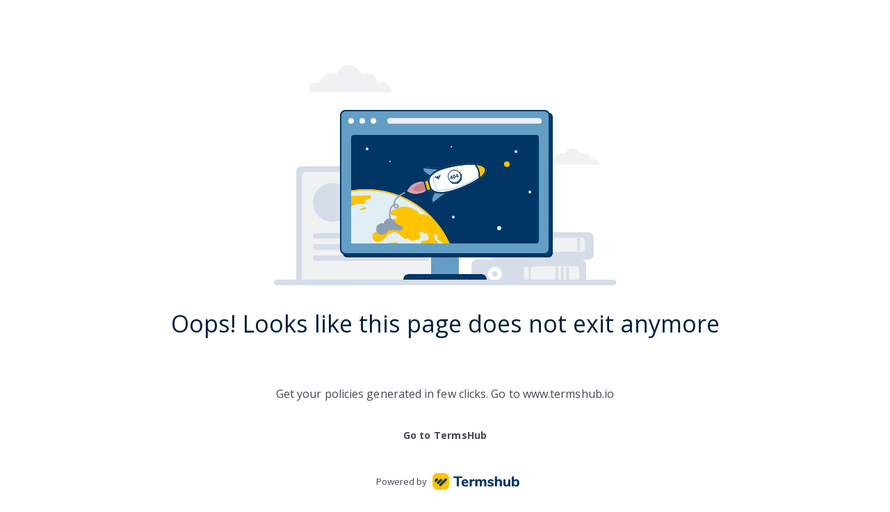

--- FILE ---
content_type: text/html
request_url: https://portal.termshub.io/ascended.social/mobile_eula/
body_size: 22850
content:
<!DOCTYPE html>
<html lang="en">
<head>
    <meta charset="utf-8">
    <meta http-equiv="X-UA-Compatible" content="IE=edge">
    <meta name="viewport" content="width=device-width,initial-scale=1.0">

    <link rel="icon" href="https://termshub.io/favicon.png">
    <title>TermsHub</title>

    <link rel="preconnect" href="https://fonts.gstatic.com">
    <link href="https://fonts.googleapis.com/css2?family=Open+Sans:wght@400;600;700;800&display=swap" rel="stylesheet">

    <style>
        .container,.container-fluid,.container-lg,.container-md,.container-sm,.container-xl{margin-left:auto;margin-right:auto;padding-left:8px;padding-right:8px;width:100%}@media(min-width:576px){.container,.container-sm{max-width:540px}}@media(min-width:768px){.container,.container-md,.container-sm{max-width:720px}}@media(min-width:992px){.container,.container-lg,.container-md,.container-sm{max-width:960px}}@media(min-width:1200px){.container,.container-lg,.container-md,.container-sm,.container-xl{max-width:1140px}}.row{display:flex;flex-wrap:wrap;margin-left:-8px;margin-right:-8px}.no-gutters{margin-left:0;margin-right:0}.no-gutters>.col,.no-gutters>[class*=col-]{padding-left:0;padding-right:0}.col,.col-1,.col-10,.col-11,.col-12,.col-2,.col-3,.col-4,.col-5,.col-6,.col-7,.col-8,.col-9,.col-auto,.col-lg,.col-lg-1,.col-lg-10,.col-lg-11,.col-lg-12,.col-lg-2,.col-lg-3,.col-lg-4,.col-lg-5,.col-lg-6,.col-lg-7,.col-lg-8,.col-lg-9,.col-lg-auto,.col-md,.col-md-1,.col-md-10,.col-md-11,.col-md-12,.col-md-2,.col-md-3,.col-md-4,.col-md-5,.col-md-6,.col-md-7,.col-md-8,.col-md-9,.col-md-auto,.col-sm,.col-sm-1,.col-sm-10,.col-sm-11,.col-sm-12,.col-sm-2,.col-sm-3,.col-sm-4,.col-sm-5,.col-sm-6,.col-sm-7,.col-sm-8,.col-sm-9,.col-sm-auto,.col-xl,.col-xl-1,.col-xl-10,.col-xl-11,.col-xl-12,.col-xl-2,.col-xl-3,.col-xl-4,.col-xl-5,.col-xl-6,.col-xl-7,.col-xl-8,.col-xl-9,.col-xl-auto{padding-left:8px;padding-right:8px;position:relative;width:100%}.col{flex-basis:0;flex-grow:1;max-width:100%}.row-cols-1>*{flex:0 0 100%;max-width:100%}.row-cols-2>*{flex:0 0 50%;max-width:50%}.row-cols-3>*{flex:0 0 33.3333333333%;max-width:33.3333333333%}.row-cols-4>*{flex:0 0 25%;max-width:25%}.row-cols-5>*{flex:0 0 20%;max-width:20%}.row-cols-6>*{flex:0 0 16.6666666667%;max-width:16.6666666667%}.col-auto{flex:0 0 auto;max-width:100%;width:auto}.col-1{flex:0 0 8.33333333%;max-width:8.33333333%}.col-2{flex:0 0 16.66666667%;max-width:16.66666667%}.col-3{flex:0 0 25%;max-width:25%}.col-4{flex:0 0 33.33333333%;max-width:33.33333333%}.col-5{flex:0 0 41.66666667%;max-width:41.66666667%}.col-6{flex:0 0 50%;max-width:50%}.col-7{flex:0 0 58.33333333%;max-width:58.33333333%}.col-8{flex:0 0 66.66666667%;max-width:66.66666667%}.col-9{flex:0 0 75%;max-width:75%}.col-10{flex:0 0 83.33333333%;max-width:83.33333333%}.col-11{flex:0 0 91.66666667%;max-width:91.66666667%}.col-12{flex:0 0 100%;max-width:100%}.order-first{order:-1}.order-last{order:13}.order-0{order:0}.order-1{order:1}.order-2{order:2}.order-3{order:3}.order-4{order:4}.order-5{order:5}.order-6{order:6}.order-7{order:7}.order-8{order:8}.order-9{order:9}.order-10{order:10}.order-11{order:11}.order-12{order:12}.offset-1{margin-left:8.33333333%}.offset-2{margin-left:16.66666667%}.offset-3{margin-left:25%}.offset-4{margin-left:33.33333333%}.offset-5{margin-left:41.66666667%}.offset-6{margin-left:50%}.offset-7{margin-left:58.33333333%}.offset-8{margin-left:66.66666667%}.offset-9{margin-left:75%}.offset-10{margin-left:83.33333333%}.offset-11{margin-left:91.66666667%}@media(min-width:576px){.col-sm{flex-basis:0;flex-grow:1;max-width:100%}.row-cols-sm-1>*{flex:0 0 100%;max-width:100%}.row-cols-sm-2>*{flex:0 0 50%;max-width:50%}.row-cols-sm-3>*{flex:0 0 33.3333333333%;max-width:33.3333333333%}.row-cols-sm-4>*{flex:0 0 25%;max-width:25%}.row-cols-sm-5>*{flex:0 0 20%;max-width:20%}.row-cols-sm-6>*{flex:0 0 16.6666666667%;max-width:16.6666666667%}.col-sm-auto{flex:0 0 auto;max-width:100%;width:auto}.col-sm-1{flex:0 0 8.33333333%;max-width:8.33333333%}.col-sm-2{flex:0 0 16.66666667%;max-width:16.66666667%}.col-sm-3{flex:0 0 25%;max-width:25%}.col-sm-4{flex:0 0 33.33333333%;max-width:33.33333333%}.col-sm-5{flex:0 0 41.66666667%;max-width:41.66666667%}.col-sm-6{flex:0 0 50%;max-width:50%}.col-sm-7{flex:0 0 58.33333333%;max-width:58.33333333%}.col-sm-8{flex:0 0 66.66666667%;max-width:66.66666667%}.col-sm-9{flex:0 0 75%;max-width:75%}.col-sm-10{flex:0 0 83.33333333%;max-width:83.33333333%}.col-sm-11{flex:0 0 91.66666667%;max-width:91.66666667%}.col-sm-12{flex:0 0 100%;max-width:100%}.order-sm-first{order:-1}.order-sm-last{order:13}.order-sm-0{order:0}.order-sm-1{order:1}.order-sm-2{order:2}.order-sm-3{order:3}.order-sm-4{order:4}.order-sm-5{order:5}.order-sm-6{order:6}.order-sm-7{order:7}.order-sm-8{order:8}.order-sm-9{order:9}.order-sm-10{order:10}.order-sm-11{order:11}.order-sm-12{order:12}.offset-sm-0{margin-left:0}.offset-sm-1{margin-left:8.33333333%}.offset-sm-2{margin-left:16.66666667%}.offset-sm-3{margin-left:25%}.offset-sm-4{margin-left:33.33333333%}.offset-sm-5{margin-left:41.66666667%}.offset-sm-6{margin-left:50%}.offset-sm-7{margin-left:58.33333333%}.offset-sm-8{margin-left:66.66666667%}.offset-sm-9{margin-left:75%}.offset-sm-10{margin-left:83.33333333%}.offset-sm-11{margin-left:91.66666667%}}@media(min-width:768px){.col-md{flex-basis:0;flex-grow:1;max-width:100%}.row-cols-md-1>*{flex:0 0 100%;max-width:100%}.row-cols-md-2>*{flex:0 0 50%;max-width:50%}.row-cols-md-3>*{flex:0 0 33.3333333333%;max-width:33.3333333333%}.row-cols-md-4>*{flex:0 0 25%;max-width:25%}.row-cols-md-5>*{flex:0 0 20%;max-width:20%}.row-cols-md-6>*{flex:0 0 16.6666666667%;max-width:16.6666666667%}.col-md-auto{flex:0 0 auto;max-width:100%;width:auto}.col-md-1{flex:0 0 8.33333333%;max-width:8.33333333%}.col-md-2{flex:0 0 16.66666667%;max-width:16.66666667%}.col-md-3{flex:0 0 25%;max-width:25%}.col-md-4{flex:0 0 33.33333333%;max-width:33.33333333%}.col-md-5{flex:0 0 41.66666667%;max-width:41.66666667%}.col-md-6{flex:0 0 50%;max-width:50%}.col-md-7{flex:0 0 58.33333333%;max-width:58.33333333%}.col-md-8{flex:0 0 66.66666667%;max-width:66.66666667%}.col-md-9{flex:0 0 75%;max-width:75%}.col-md-10{flex:0 0 83.33333333%;max-width:83.33333333%}.col-md-11{flex:0 0 91.66666667%;max-width:91.66666667%}.col-md-12{flex:0 0 100%;max-width:100%}.order-md-first{order:-1}.order-md-last{order:13}.order-md-0{order:0}.order-md-1{order:1}.order-md-2{order:2}.order-md-3{order:3}.order-md-4{order:4}.order-md-5{order:5}.order-md-6{order:6}.order-md-7{order:7}.order-md-8{order:8}.order-md-9{order:9}.order-md-10{order:10}.order-md-11{order:11}.order-md-12{order:12}.offset-md-0{margin-left:0}.offset-md-1{margin-left:8.33333333%}.offset-md-2{margin-left:16.66666667%}.offset-md-3{margin-left:25%}.offset-md-4{margin-left:33.33333333%}.offset-md-5{margin-left:41.66666667%}.offset-md-6{margin-left:50%}.offset-md-7{margin-left:58.33333333%}.offset-md-8{margin-left:66.66666667%}.offset-md-9{margin-left:75%}.offset-md-10{margin-left:83.33333333%}.offset-md-11{margin-left:91.66666667%}}@media(min-width:992px){.col-lg{flex-basis:0;flex-grow:1;max-width:100%}.row-cols-lg-1>*{flex:0 0 100%;max-width:100%}.row-cols-lg-2>*{flex:0 0 50%;max-width:50%}.row-cols-lg-3>*{flex:0 0 33.3333333333%;max-width:33.3333333333%}.row-cols-lg-4>*{flex:0 0 25%;max-width:25%}.row-cols-lg-5>*{flex:0 0 20%;max-width:20%}.row-cols-lg-6>*{flex:0 0 16.6666666667%;max-width:16.6666666667%}.col-lg-auto{flex:0 0 auto;max-width:100%;width:auto}.col-lg-1{flex:0 0 8.33333333%;max-width:8.33333333%}.col-lg-2{flex:0 0 16.66666667%;max-width:16.66666667%}.col-lg-3{flex:0 0 25%;max-width:25%}.col-lg-4{flex:0 0 33.33333333%;max-width:33.33333333%}.col-lg-5{flex:0 0 41.66666667%;max-width:41.66666667%}.col-lg-6{flex:0 0 50%;max-width:50%}.col-lg-7{flex:0 0 58.33333333%;max-width:58.33333333%}.col-lg-8{flex:0 0 66.66666667%;max-width:66.66666667%}.col-lg-9{flex:0 0 75%;max-width:75%}.col-lg-10{flex:0 0 83.33333333%;max-width:83.33333333%}.col-lg-11{flex:0 0 91.66666667%;max-width:91.66666667%}.col-lg-12{flex:0 0 100%;max-width:100%}.order-lg-first{order:-1}.order-lg-last{order:13}.order-lg-0{order:0}.order-lg-1{order:1}.order-lg-2{order:2}.order-lg-3{order:3}.order-lg-4{order:4}.order-lg-5{order:5}.order-lg-6{order:6}.order-lg-7{order:7}.order-lg-8{order:8}.order-lg-9{order:9}.order-lg-10{order:10}.order-lg-11{order:11}.order-lg-12{order:12}.offset-lg-0{margin-left:0}.offset-lg-1{margin-left:8.33333333%}.offset-lg-2{margin-left:16.66666667%}.offset-lg-3{margin-left:25%}.offset-lg-4{margin-left:33.33333333%}.offset-lg-5{margin-left:41.66666667%}.offset-lg-6{margin-left:50%}.offset-lg-7{margin-left:58.33333333%}.offset-lg-8{margin-left:66.66666667%}.offset-lg-9{margin-left:75%}.offset-lg-10{margin-left:83.33333333%}.offset-lg-11{margin-left:91.66666667%}}@media(min-width:1200px){.col-xl{flex-basis:0;flex-grow:1;max-width:100%}.row-cols-xl-1>*{flex:0 0 100%;max-width:100%}.row-cols-xl-2>*{flex:0 0 50%;max-width:50%}.row-cols-xl-3>*{flex:0 0 33.3333333333%;max-width:33.3333333333%}.row-cols-xl-4>*{flex:0 0 25%;max-width:25%}.row-cols-xl-5>*{flex:0 0 20%;max-width:20%}.row-cols-xl-6>*{flex:0 0 16.6666666667%;max-width:16.6666666667%}.col-xl-auto{flex:0 0 auto;max-width:100%;width:auto}.col-xl-1{flex:0 0 8.33333333%;max-width:8.33333333%}.col-xl-2{flex:0 0 16.66666667%;max-width:16.66666667%}.col-xl-3{flex:0 0 25%;max-width:25%}.col-xl-4{flex:0 0 33.33333333%;max-width:33.33333333%}.col-xl-5{flex:0 0 41.66666667%;max-width:41.66666667%}.col-xl-6{flex:0 0 50%;max-width:50%}.col-xl-7{flex:0 0 58.33333333%;max-width:58.33333333%}.col-xl-8{flex:0 0 66.66666667%;max-width:66.66666667%}.col-xl-9{flex:0 0 75%;max-width:75%}.col-xl-10{flex:0 0 83.33333333%;max-width:83.33333333%}.col-xl-11{flex:0 0 91.66666667%;max-width:91.66666667%}.col-xl-12{flex:0 0 100%;max-width:100%}.order-xl-first{order:-1}.order-xl-last{order:13}.order-xl-0{order:0}.order-xl-1{order:1}.order-xl-2{order:2}.order-xl-3{order:3}.order-xl-4{order:4}.order-xl-5{order:5}.order-xl-6{order:6}.order-xl-7{order:7}.order-xl-8{order:8}.order-xl-9{order:9}.order-xl-10{order:10}.order-xl-11{order:11}.order-xl-12{order:12}.offset-xl-0{margin-left:0}.offset-xl-1{margin-left:8.33333333%}.offset-xl-2{margin-left:16.66666667%}.offset-xl-3{margin-left:25%}.offset-xl-4{margin-left:33.33333333%}.offset-xl-5{margin-left:41.66666667%}.offset-xl-6{margin-left:50%}.offset-xl-7{margin-left:58.33333333%}.offset-xl-8{margin-left:66.66666667%}.offset-xl-9{margin-left:75%}.offset-xl-10{margin-left:83.33333333%}.offset-xl-11{margin-left:91.66666667%}}.align-baseline{vertical-align:baseline!important}.align-top{vertical-align:top!important}.align-middle{vertical-align:middle!important}.align-bottom{vertical-align:bottom!important}.align-text-bottom{vertical-align:text-bottom!important}.align-text-top{vertical-align:text-top!important}.bg-primary{background-color:#ffc600!important}a.bg-primary:focus,a.bg-primary:hover,button.bg-primary:focus,button.bg-primary:hover{background-color:#cc9e00!important}.bg-secondary{background-color:#485aff!important}a.bg-secondary:focus,a.bg-secondary:hover,button.bg-secondary:focus,button.bg-secondary:hover{background-color:#152cff!important}.bg-success{background-color:#59b989!important}a.bg-success:focus,a.bg-success:hover,button.bg-success:focus,button.bg-success:hover{background-color:#429d70!important}.bg-info{background-color:#17a2b8!important}a.bg-info:focus,a.bg-info:hover,button.bg-info:focus,button.bg-info:hover{background-color:#117a8b!important}.bg-warning{background-color:#ffc107!important}a.bg-warning:focus,a.bg-warning:hover,button.bg-warning:focus,button.bg-warning:hover{background-color:#d39e00!important}.bg-danger{background-color:#dc9fae!important}a.bg-danger:focus,a.bg-danger:hover,button.bg-danger:focus,button.bg-danger:hover{background-color:#ce7a8e!important}.bg-light{background-color:#f8f9fa!important}a.bg-light:focus,a.bg-light:hover,button.bg-light:focus,button.bg-light:hover{background-color:#dae0e5!important}.bg-dark{background-color:#001d3d!important}a.bg-dark:focus,a.bg-dark:hover,button.bg-dark:focus,button.bg-dark:hover{background-color:#00050a!important}.bg-secondaryDark{background-color:#003566!important}a.bg-secondaryDark:focus,a.bg-secondaryDark:hover,button.bg-secondaryDark:focus,button.bg-secondaryDark:hover{background-color:#001b33!important}.bg-dangerDark{background-color:#a13a52!important}a.bg-dangerDark:focus,a.bg-dangerDark:hover,button.bg-dangerDark:focus,button.bg-dangerDark:hover{background-color:#7c2c3f!important}.bg-gold{background-color:#b6a662!important}a.bg-gold:focus,a.bg-gold:hover,button.bg-gold:focus,button.bg-gold:hover{background-color:#9c8c49!important}.bg-purple{background-color:#a28ecf!important}a.bg-purple:focus,a.bg-purple:hover,button.bg-purple:focus,button.bg-purple:hover{background-color:#856ac0!important}.bg-neutral{background-color:#d5dde8!important}a.bg-neutral:focus,a.bg-neutral:hover,button.bg-neutral:focus,button.bg-neutral:hover{background-color:#b4c2d6!important}.bg-white{background-color:#fff!important}.bg-transparent{background-color:transparent!important}.border{border:1px solid #d5dde8!important}.border-top{border-top:1px solid #d5dde8!important}.border-right{border-right:1px solid #d5dde8!important}.border-bottom{border-bottom:1px solid #d5dde8!important}.border-left{border-left:1px solid #d5dde8!important}.border-0{border:0!important}.border-top-0{border-top:0!important}.border-right-0{border-right:0!important}.border-bottom-0{border-bottom:0!important}.border-left-0{border-left:0!important}.border-primary{border-color:#ffc600!important}.border-secondary{border-color:#485aff!important}.border-success{border-color:#59b989!important}.border-info{border-color:#17a2b8!important}.border-warning{border-color:#ffc107!important}.border-danger{border-color:#dc9fae!important}.border-light{border-color:#f8f9fa!important}.border-dark{border-color:#001d3d!important}.border-secondaryDark{border-color:#003566!important}.border-dangerDark{border-color:#a13a52!important}.border-gold{border-color:#b6a662!important}.border-purple{border-color:#a28ecf!important}.border-neutral{border-color:#d5dde8!important}.border-white{border-color:#fff!important}.rounded-sm{border-radius:.2rem!important}.rounded{border-radius:.25rem!important}.rounded-top{border-top-left-radius:.25rem!important}.rounded-right,.rounded-top{border-top-right-radius:.25rem!important}.rounded-bottom,.rounded-right{border-bottom-right-radius:.25rem!important}.rounded-bottom,.rounded-left{border-bottom-left-radius:.25rem!important}.rounded-left{border-top-left-radius:.25rem!important}.rounded-lg{border-radius:.3rem!important}.rounded-circle{border-radius:50%!important}.rounded-pill{border-radius:50rem!important}.rounded-0{border-radius:0!important}.clearfix:after{clear:both;content:"";display:block}.d-none{display:none!important}.d-inline{display:inline!important}.d-inline-block{display:inline-block!important}.d-block{display:block!important}.d-table{display:table!important}.d-table-row{display:table-row!important}.d-table-cell{display:table-cell!important}.d-flex{display:flex!important}.d-inline-flex{display:inline-flex!important}@media(min-width:576px){.d-sm-none{display:none!important}.d-sm-inline{display:inline!important}.d-sm-inline-block{display:inline-block!important}.d-sm-block{display:block!important}.d-sm-table{display:table!important}.d-sm-table-row{display:table-row!important}.d-sm-table-cell{display:table-cell!important}.d-sm-flex{display:flex!important}.d-sm-inline-flex{display:inline-flex!important}}@media(min-width:768px){.d-md-none{display:none!important}.d-md-inline{display:inline!important}.d-md-inline-block{display:inline-block!important}.d-md-block{display:block!important}.d-md-table{display:table!important}.d-md-table-row{display:table-row!important}.d-md-table-cell{display:table-cell!important}.d-md-flex{display:flex!important}.d-md-inline-flex{display:inline-flex!important}}@media(min-width:992px){.d-lg-none{display:none!important}.d-lg-inline{display:inline!important}.d-lg-inline-block{display:inline-block!important}.d-lg-block{display:block!important}.d-lg-table{display:table!important}.d-lg-table-row{display:table-row!important}.d-lg-table-cell{display:table-cell!important}.d-lg-flex{display:flex!important}.d-lg-inline-flex{display:inline-flex!important}}@media(min-width:1200px){.d-xl-none{display:none!important}.d-xl-inline{display:inline!important}.d-xl-inline-block{display:inline-block!important}.d-xl-block{display:block!important}.d-xl-table{display:table!important}.d-xl-table-row{display:table-row!important}.d-xl-table-cell{display:table-cell!important}.d-xl-flex{display:flex!important}.d-xl-inline-flex{display:inline-flex!important}}@media print{.d-print-none{display:none!important}.d-print-inline{display:inline!important}.d-print-inline-block{display:inline-block!important}.d-print-block{display:block!important}.d-print-table{display:table!important}.d-print-table-row{display:table-row!important}.d-print-table-cell{display:table-cell!important}.d-print-flex{display:flex!important}.d-print-inline-flex{display:inline-flex!important}}.embed-responsive{display:block;overflow:hidden;padding:0;position:relative;width:100%}.embed-responsive:before{content:"";display:block}.embed-responsive .embed-responsive-item,.embed-responsive embed,.embed-responsive iframe,.embed-responsive object,.embed-responsive video{border:0;bottom:0;height:100%;left:0;position:absolute;top:0;width:100%}.embed-responsive-21by9:before{padding-top:42.85714286%}.embed-responsive-16by9:before{padding-top:56.25%}.embed-responsive-4by3:before{padding-top:75%}.embed-responsive-1by1:before{padding-top:100%}.flex-row{flex-direction:row!important}.flex-column{flex-direction:column!important}.flex-row-reverse{flex-direction:row-reverse!important}.flex-column-reverse{flex-direction:column-reverse!important}.flex-wrap{flex-wrap:wrap!important}.flex-nowrap{flex-wrap:nowrap!important}.flex-wrap-reverse{flex-wrap:wrap-reverse!important}.flex-fill{flex:1 1 auto!important}.flex-grow-0{flex-grow:0!important}.flex-grow-1{flex-grow:1!important}.flex-shrink-0{flex-shrink:0!important}.flex-shrink-1{flex-shrink:1!important}.justify-content-start{justify-content:flex-start!important}.justify-content-end{justify-content:flex-end!important}.justify-content-center{justify-content:center!important}.justify-content-between{justify-content:space-between!important}.justify-content-around{justify-content:space-around!important}.align-items-start{align-items:flex-start!important}.align-items-end{align-items:flex-end!important}.align-items-center{align-items:center!important}.align-items-baseline{align-items:baseline!important}.align-items-stretch{align-items:stretch!important}.align-content-start{align-content:flex-start!important}.align-content-end{align-content:flex-end!important}.align-content-center{align-content:center!important}.align-content-between{align-content:space-between!important}.align-content-around{align-content:space-around!important}.align-content-stretch{align-content:stretch!important}.align-self-auto{align-self:auto!important}.align-self-start{align-self:flex-start!important}.align-self-end{align-self:flex-end!important}.align-self-center{align-self:center!important}.align-self-baseline{align-self:baseline!important}.align-self-stretch{align-self:stretch!important}@media(min-width:576px){.flex-sm-row{flex-direction:row!important}.flex-sm-column{flex-direction:column!important}.flex-sm-row-reverse{flex-direction:row-reverse!important}.flex-sm-column-reverse{flex-direction:column-reverse!important}.flex-sm-wrap{flex-wrap:wrap!important}.flex-sm-nowrap{flex-wrap:nowrap!important}.flex-sm-wrap-reverse{flex-wrap:wrap-reverse!important}.flex-sm-fill{flex:1 1 auto!important}.flex-sm-grow-0{flex-grow:0!important}.flex-sm-grow-1{flex-grow:1!important}.flex-sm-shrink-0{flex-shrink:0!important}.flex-sm-shrink-1{flex-shrink:1!important}.justify-content-sm-start{justify-content:flex-start!important}.justify-content-sm-end{justify-content:flex-end!important}.justify-content-sm-center{justify-content:center!important}.justify-content-sm-between{justify-content:space-between!important}.justify-content-sm-around{justify-content:space-around!important}.align-items-sm-start{align-items:flex-start!important}.align-items-sm-end{align-items:flex-end!important}.align-items-sm-center{align-items:center!important}.align-items-sm-baseline{align-items:baseline!important}.align-items-sm-stretch{align-items:stretch!important}.align-content-sm-start{align-content:flex-start!important}.align-content-sm-end{align-content:flex-end!important}.align-content-sm-center{align-content:center!important}.align-content-sm-between{align-content:space-between!important}.align-content-sm-around{align-content:space-around!important}.align-content-sm-stretch{align-content:stretch!important}.align-self-sm-auto{align-self:auto!important}.align-self-sm-start{align-self:flex-start!important}.align-self-sm-end{align-self:flex-end!important}.align-self-sm-center{align-self:center!important}.align-self-sm-baseline{align-self:baseline!important}.align-self-sm-stretch{align-self:stretch!important}}@media(min-width:768px){.flex-md-row{flex-direction:row!important}.flex-md-column{flex-direction:column!important}.flex-md-row-reverse{flex-direction:row-reverse!important}.flex-md-column-reverse{flex-direction:column-reverse!important}.flex-md-wrap{flex-wrap:wrap!important}.flex-md-nowrap{flex-wrap:nowrap!important}.flex-md-wrap-reverse{flex-wrap:wrap-reverse!important}.flex-md-fill{flex:1 1 auto!important}.flex-md-grow-0{flex-grow:0!important}.flex-md-grow-1{flex-grow:1!important}.flex-md-shrink-0{flex-shrink:0!important}.flex-md-shrink-1{flex-shrink:1!important}.justify-content-md-start{justify-content:flex-start!important}.justify-content-md-end{justify-content:flex-end!important}.justify-content-md-center{justify-content:center!important}.justify-content-md-between{justify-content:space-between!important}.justify-content-md-around{justify-content:space-around!important}.align-items-md-start{align-items:flex-start!important}.align-items-md-end{align-items:flex-end!important}.align-items-md-center{align-items:center!important}.align-items-md-baseline{align-items:baseline!important}.align-items-md-stretch{align-items:stretch!important}.align-content-md-start{align-content:flex-start!important}.align-content-md-end{align-content:flex-end!important}.align-content-md-center{align-content:center!important}.align-content-md-between{align-content:space-between!important}.align-content-md-around{align-content:space-around!important}.align-content-md-stretch{align-content:stretch!important}.align-self-md-auto{align-self:auto!important}.align-self-md-start{align-self:flex-start!important}.align-self-md-end{align-self:flex-end!important}.align-self-md-center{align-self:center!important}.align-self-md-baseline{align-self:baseline!important}.align-self-md-stretch{align-self:stretch!important}}@media(min-width:992px){.flex-lg-row{flex-direction:row!important}.flex-lg-column{flex-direction:column!important}.flex-lg-row-reverse{flex-direction:row-reverse!important}.flex-lg-column-reverse{flex-direction:column-reverse!important}.flex-lg-wrap{flex-wrap:wrap!important}.flex-lg-nowrap{flex-wrap:nowrap!important}.flex-lg-wrap-reverse{flex-wrap:wrap-reverse!important}.flex-lg-fill{flex:1 1 auto!important}.flex-lg-grow-0{flex-grow:0!important}.flex-lg-grow-1{flex-grow:1!important}.flex-lg-shrink-0{flex-shrink:0!important}.flex-lg-shrink-1{flex-shrink:1!important}.justify-content-lg-start{justify-content:flex-start!important}.justify-content-lg-end{justify-content:flex-end!important}.justify-content-lg-center{justify-content:center!important}.justify-content-lg-between{justify-content:space-between!important}.justify-content-lg-around{justify-content:space-around!important}.align-items-lg-start{align-items:flex-start!important}.align-items-lg-end{align-items:flex-end!important}.align-items-lg-center{align-items:center!important}.align-items-lg-baseline{align-items:baseline!important}.align-items-lg-stretch{align-items:stretch!important}.align-content-lg-start{align-content:flex-start!important}.align-content-lg-end{align-content:flex-end!important}.align-content-lg-center{align-content:center!important}.align-content-lg-between{align-content:space-between!important}.align-content-lg-around{align-content:space-around!important}.align-content-lg-stretch{align-content:stretch!important}.align-self-lg-auto{align-self:auto!important}.align-self-lg-start{align-self:flex-start!important}.align-self-lg-end{align-self:flex-end!important}.align-self-lg-center{align-self:center!important}.align-self-lg-baseline{align-self:baseline!important}.align-self-lg-stretch{align-self:stretch!important}}@media(min-width:1200px){.flex-xl-row{flex-direction:row!important}.flex-xl-column{flex-direction:column!important}.flex-xl-row-reverse{flex-direction:row-reverse!important}.flex-xl-column-reverse{flex-direction:column-reverse!important}.flex-xl-wrap{flex-wrap:wrap!important}.flex-xl-nowrap{flex-wrap:nowrap!important}.flex-xl-wrap-reverse{flex-wrap:wrap-reverse!important}.flex-xl-fill{flex:1 1 auto!important}.flex-xl-grow-0{flex-grow:0!important}.flex-xl-grow-1{flex-grow:1!important}.flex-xl-shrink-0{flex-shrink:0!important}.flex-xl-shrink-1{flex-shrink:1!important}.justify-content-xl-start{justify-content:flex-start!important}.justify-content-xl-end{justify-content:flex-end!important}.justify-content-xl-center{justify-content:center!important}.justify-content-xl-between{justify-content:space-between!important}.justify-content-xl-around{justify-content:space-around!important}.align-items-xl-start{align-items:flex-start!important}.align-items-xl-end{align-items:flex-end!important}.align-items-xl-center{align-items:center!important}.align-items-xl-baseline{align-items:baseline!important}.align-items-xl-stretch{align-items:stretch!important}.align-content-xl-start{align-content:flex-start!important}.align-content-xl-end{align-content:flex-end!important}.align-content-xl-center{align-content:center!important}.align-content-xl-between{align-content:space-between!important}.align-content-xl-around{align-content:space-around!important}.align-content-xl-stretch{align-content:stretch!important}.align-self-xl-auto{align-self:auto!important}.align-self-xl-start{align-self:flex-start!important}.align-self-xl-end{align-self:flex-end!important}.align-self-xl-center{align-self:center!important}.align-self-xl-baseline{align-self:baseline!important}.align-self-xl-stretch{align-self:stretch!important}}.float-left{float:left!important}.float-right{float:right!important}.float-none{float:none!important}@media(min-width:576px){.float-sm-left{float:left!important}.float-sm-right{float:right!important}.float-sm-none{float:none!important}}@media(min-width:768px){.float-md-left{float:left!important}.float-md-right{float:right!important}.float-md-none{float:none!important}}@media(min-width:992px){.float-lg-left{float:left!important}.float-lg-right{float:right!important}.float-lg-none{float:none!important}}@media(min-width:1200px){.float-xl-left{float:left!important}.float-xl-right{float:right!important}.float-xl-none{float:none!important}}.user-select-all{-webkit-user-select:all!important;-moz-user-select:all!important;user-select:all!important}.user-select-auto{-webkit-user-select:auto!important;-moz-user-select:auto!important;user-select:auto!important}.user-select-none{-webkit-user-select:none!important;-moz-user-select:none!important;user-select:none!important}.overflow-auto{overflow:auto!important}.overflow-hidden{overflow:hidden!important}.position-static{position:static!important}.position-relative{position:relative!important}.position-absolute{position:absolute!important}.position-fixed{position:fixed!important}.position-sticky{position:sticky!important}.fixed-top{top:0}.fixed-bottom,.fixed-top{left:0;position:fixed;right:0;z-index:1030}.fixed-bottom{bottom:0}@supports(position:sticky){.sticky-top{position:sticky;top:0;z-index:1020}}.sr-only{clip:rect(0,0,0,0);border:0;height:1px;margin:-1px;overflow:hidden;padding:0;position:absolute;white-space:nowrap;width:1px}.sr-only-focusable:active,.sr-only-focusable:focus{clip:auto;height:auto;overflow:visible;position:static;white-space:normal;width:auto}.shadow-sm{box-shadow:0 .125rem .25rem rgba(0,0,0,.075)!important}.shadow{box-shadow:0 .5rem 1rem rgba(0,0,0,.15)!important}.shadow-lg{box-shadow:0 1rem 3rem rgba(0,0,0,.175)!important}.shadow-none{box-shadow:none!important}.w-25{width:25%!important}.w-50{width:50%!important}.w-75{width:75%!important}.w-100{width:100%!important}.w-auto{width:auto!important}.h-25{height:25%!important}.h-50{height:50%!important}.h-75{height:75%!important}.h-100{height:100%!important}.h-auto{height:auto!important}.mw-100{max-width:100%!important}.mh-100{max-height:100%!important}.min-vw-100{min-width:100vw!important}.min-vh-100{min-height:100vh!important}.vw-100{width:100vw!important}.vh-100{height:100vh!important}.m-0{margin:0!important}.mt-0,.my-0{margin-top:0!important}.mr-0,.mx-0{margin-right:0!important}.mb-0,.my-0{margin-bottom:0!important}.ml-0,.mx-0{margin-left:0!important}.m-1{margin:.25rem!important}.mt-1,.my-1{margin-top:.25rem!important}.mr-1,.mx-1{margin-right:.25rem!important}.mb-1,.my-1{margin-bottom:.25rem!important}.ml-1,.mx-1{margin-left:.25rem!important}.m-2{margin:.5rem!important}.mt-2,.my-2{margin-top:.5rem!important}.mr-2,.mx-2{margin-right:.5rem!important}.mb-2,.my-2{margin-bottom:.5rem!important}.ml-2,.mx-2{margin-left:.5rem!important}.m-3{margin:1rem!important}.mt-3,.my-3{margin-top:1rem!important}.mr-3,.mx-3{margin-right:1rem!important}.mb-3,.my-3{margin-bottom:1rem!important}.ml-3,.mx-3{margin-left:1rem!important}.m-4{margin:1.5rem!important}.mt-4,.my-4{margin-top:1.5rem!important}.mr-4,.mx-4{margin-right:1.5rem!important}.mb-4,.my-4{margin-bottom:1.5rem!important}.ml-4,.mx-4{margin-left:1.5rem!important}.m-5{margin:3rem!important}.mt-5,.my-5{margin-top:3rem!important}.mr-5,.mx-5{margin-right:3rem!important}.mb-5,.my-5{margin-bottom:3rem!important}.ml-5,.mx-5{margin-left:3rem!important}.p-0{padding:0!important}.pt-0,.py-0{padding-top:0!important}.pr-0,.px-0{padding-right:0!important}.pb-0,.py-0{padding-bottom:0!important}.pl-0,.px-0{padding-left:0!important}.p-1{padding:.25rem!important}.pt-1,.py-1{padding-top:.25rem!important}.pr-1,.px-1{padding-right:.25rem!important}.pb-1,.py-1{padding-bottom:.25rem!important}.pl-1,.px-1{padding-left:.25rem!important}.p-2{padding:.5rem!important}.pt-2,.py-2{padding-top:.5rem!important}.pr-2,.px-2{padding-right:.5rem!important}.pb-2,.py-2{padding-bottom:.5rem!important}.pl-2,.px-2{padding-left:.5rem!important}.p-3{padding:1rem!important}.pt-3,.py-3{padding-top:1rem!important}.pr-3,.px-3{padding-right:1rem!important}.pb-3,.py-3{padding-bottom:1rem!important}.pl-3,.px-3{padding-left:1rem!important}.p-4{padding:1.5rem!important}.pt-4,.py-4{padding-top:1.5rem!important}.pr-4,.px-4{padding-right:1.5rem!important}.pb-4,.py-4{padding-bottom:1.5rem!important}.pl-4,.px-4{padding-left:1.5rem!important}.p-5{padding:3rem!important}.pt-5,.py-5{padding-top:3rem!important}.pr-5,.px-5{padding-right:3rem!important}.pb-5,.py-5{padding-bottom:3rem!important}.pl-5,.px-5{padding-left:3rem!important}.m-n1{margin:-.25rem!important}.mt-n1,.my-n1{margin-top:-.25rem!important}.mr-n1,.mx-n1{margin-right:-.25rem!important}.mb-n1,.my-n1{margin-bottom:-.25rem!important}.ml-n1,.mx-n1{margin-left:-.25rem!important}.m-n2{margin:-.5rem!important}.mt-n2,.my-n2{margin-top:-.5rem!important}.mr-n2,.mx-n2{margin-right:-.5rem!important}.mb-n2,.my-n2{margin-bottom:-.5rem!important}.ml-n2,.mx-n2{margin-left:-.5rem!important}.m-n3{margin:-1rem!important}.mt-n3,.my-n3{margin-top:-1rem!important}.mr-n3,.mx-n3{margin-right:-1rem!important}.mb-n3,.my-n3{margin-bottom:-1rem!important}.ml-n3,.mx-n3{margin-left:-1rem!important}.m-n4{margin:-1.5rem!important}.mt-n4,.my-n4{margin-top:-1.5rem!important}.mr-n4,.mx-n4{margin-right:-1.5rem!important}.mb-n4,.my-n4{margin-bottom:-1.5rem!important}.ml-n4,.mx-n4{margin-left:-1.5rem!important}.m-n5{margin:-3rem!important}.mt-n5,.my-n5{margin-top:-3rem!important}.mr-n5,.mx-n5{margin-right:-3rem!important}.mb-n5,.my-n5{margin-bottom:-3rem!important}.ml-n5,.mx-n5{margin-left:-3rem!important}.m-auto{margin:auto!important}.mt-auto,.my-auto{margin-top:auto!important}.mr-auto,.mx-auto{margin-right:auto!important}.mb-auto,.my-auto{margin-bottom:auto!important}.ml-auto,.mx-auto{margin-left:auto!important}@media(min-width:576px){.m-sm-0{margin:0!important}.mt-sm-0,.my-sm-0{margin-top:0!important}.mr-sm-0,.mx-sm-0{margin-right:0!important}.mb-sm-0,.my-sm-0{margin-bottom:0!important}.ml-sm-0,.mx-sm-0{margin-left:0!important}.m-sm-1{margin:.25rem!important}.mt-sm-1,.my-sm-1{margin-top:.25rem!important}.mr-sm-1,.mx-sm-1{margin-right:.25rem!important}.mb-sm-1,.my-sm-1{margin-bottom:.25rem!important}.ml-sm-1,.mx-sm-1{margin-left:.25rem!important}.m-sm-2{margin:.5rem!important}.mt-sm-2,.my-sm-2{margin-top:.5rem!important}.mr-sm-2,.mx-sm-2{margin-right:.5rem!important}.mb-sm-2,.my-sm-2{margin-bottom:.5rem!important}.ml-sm-2,.mx-sm-2{margin-left:.5rem!important}.m-sm-3{margin:1rem!important}.mt-sm-3,.my-sm-3{margin-top:1rem!important}.mr-sm-3,.mx-sm-3{margin-right:1rem!important}.mb-sm-3,.my-sm-3{margin-bottom:1rem!important}.ml-sm-3,.mx-sm-3{margin-left:1rem!important}.m-sm-4{margin:1.5rem!important}.mt-sm-4,.my-sm-4{margin-top:1.5rem!important}.mr-sm-4,.mx-sm-4{margin-right:1.5rem!important}.mb-sm-4,.my-sm-4{margin-bottom:1.5rem!important}.ml-sm-4,.mx-sm-4{margin-left:1.5rem!important}.m-sm-5{margin:3rem!important}.mt-sm-5,.my-sm-5{margin-top:3rem!important}.mr-sm-5,.mx-sm-5{margin-right:3rem!important}.mb-sm-5,.my-sm-5{margin-bottom:3rem!important}.ml-sm-5,.mx-sm-5{margin-left:3rem!important}.p-sm-0{padding:0!important}.pt-sm-0,.py-sm-0{padding-top:0!important}.pr-sm-0,.px-sm-0{padding-right:0!important}.pb-sm-0,.py-sm-0{padding-bottom:0!important}.pl-sm-0,.px-sm-0{padding-left:0!important}.p-sm-1{padding:.25rem!important}.pt-sm-1,.py-sm-1{padding-top:.25rem!important}.pr-sm-1,.px-sm-1{padding-right:.25rem!important}.pb-sm-1,.py-sm-1{padding-bottom:.25rem!important}.pl-sm-1,.px-sm-1{padding-left:.25rem!important}.p-sm-2{padding:.5rem!important}.pt-sm-2,.py-sm-2{padding-top:.5rem!important}.pr-sm-2,.px-sm-2{padding-right:.5rem!important}.pb-sm-2,.py-sm-2{padding-bottom:.5rem!important}.pl-sm-2,.px-sm-2{padding-left:.5rem!important}.p-sm-3{padding:1rem!important}.pt-sm-3,.py-sm-3{padding-top:1rem!important}.pr-sm-3,.px-sm-3{padding-right:1rem!important}.pb-sm-3,.py-sm-3{padding-bottom:1rem!important}.pl-sm-3,.px-sm-3{padding-left:1rem!important}.p-sm-4{padding:1.5rem!important}.pt-sm-4,.py-sm-4{padding-top:1.5rem!important}.pr-sm-4,.px-sm-4{padding-right:1.5rem!important}.pb-sm-4,.py-sm-4{padding-bottom:1.5rem!important}.pl-sm-4,.px-sm-4{padding-left:1.5rem!important}.p-sm-5{padding:3rem!important}.pt-sm-5,.py-sm-5{padding-top:3rem!important}.pr-sm-5,.px-sm-5{padding-right:3rem!important}.pb-sm-5,.py-sm-5{padding-bottom:3rem!important}.pl-sm-5,.px-sm-5{padding-left:3rem!important}.m-sm-n1{margin:-.25rem!important}.mt-sm-n1,.my-sm-n1{margin-top:-.25rem!important}.mr-sm-n1,.mx-sm-n1{margin-right:-.25rem!important}.mb-sm-n1,.my-sm-n1{margin-bottom:-.25rem!important}.ml-sm-n1,.mx-sm-n1{margin-left:-.25rem!important}.m-sm-n2{margin:-.5rem!important}.mt-sm-n2,.my-sm-n2{margin-top:-.5rem!important}.mr-sm-n2,.mx-sm-n2{margin-right:-.5rem!important}.mb-sm-n2,.my-sm-n2{margin-bottom:-.5rem!important}.ml-sm-n2,.mx-sm-n2{margin-left:-.5rem!important}.m-sm-n3{margin:-1rem!important}.mt-sm-n3,.my-sm-n3{margin-top:-1rem!important}.mr-sm-n3,.mx-sm-n3{margin-right:-1rem!important}.mb-sm-n3,.my-sm-n3{margin-bottom:-1rem!important}.ml-sm-n3,.mx-sm-n3{margin-left:-1rem!important}.m-sm-n4{margin:-1.5rem!important}.mt-sm-n4,.my-sm-n4{margin-top:-1.5rem!important}.mr-sm-n4,.mx-sm-n4{margin-right:-1.5rem!important}.mb-sm-n4,.my-sm-n4{margin-bottom:-1.5rem!important}.ml-sm-n4,.mx-sm-n4{margin-left:-1.5rem!important}.m-sm-n5{margin:-3rem!important}.mt-sm-n5,.my-sm-n5{margin-top:-3rem!important}.mr-sm-n5,.mx-sm-n5{margin-right:-3rem!important}.mb-sm-n5,.my-sm-n5{margin-bottom:-3rem!important}.ml-sm-n5,.mx-sm-n5{margin-left:-3rem!important}.m-sm-auto{margin:auto!important}.mt-sm-auto,.my-sm-auto{margin-top:auto!important}.mr-sm-auto,.mx-sm-auto{margin-right:auto!important}.mb-sm-auto,.my-sm-auto{margin-bottom:auto!important}.ml-sm-auto,.mx-sm-auto{margin-left:auto!important}}@media(min-width:768px){.m-md-0{margin:0!important}.mt-md-0,.my-md-0{margin-top:0!important}.mr-md-0,.mx-md-0{margin-right:0!important}.mb-md-0,.my-md-0{margin-bottom:0!important}.ml-md-0,.mx-md-0{margin-left:0!important}.m-md-1{margin:.25rem!important}.mt-md-1,.my-md-1{margin-top:.25rem!important}.mr-md-1,.mx-md-1{margin-right:.25rem!important}.mb-md-1,.my-md-1{margin-bottom:.25rem!important}.ml-md-1,.mx-md-1{margin-left:.25rem!important}.m-md-2{margin:.5rem!important}.mt-md-2,.my-md-2{margin-top:.5rem!important}.mr-md-2,.mx-md-2{margin-right:.5rem!important}.mb-md-2,.my-md-2{margin-bottom:.5rem!important}.ml-md-2,.mx-md-2{margin-left:.5rem!important}.m-md-3{margin:1rem!important}.mt-md-3,.my-md-3{margin-top:1rem!important}.mr-md-3,.mx-md-3{margin-right:1rem!important}.mb-md-3,.my-md-3{margin-bottom:1rem!important}.ml-md-3,.mx-md-3{margin-left:1rem!important}.m-md-4{margin:1.5rem!important}.mt-md-4,.my-md-4{margin-top:1.5rem!important}.mr-md-4,.mx-md-4{margin-right:1.5rem!important}.mb-md-4,.my-md-4{margin-bottom:1.5rem!important}.ml-md-4,.mx-md-4{margin-left:1.5rem!important}.m-md-5{margin:3rem!important}.mt-md-5,.my-md-5{margin-top:3rem!important}.mr-md-5,.mx-md-5{margin-right:3rem!important}.mb-md-5,.my-md-5{margin-bottom:3rem!important}.ml-md-5,.mx-md-5{margin-left:3rem!important}.p-md-0{padding:0!important}.pt-md-0,.py-md-0{padding-top:0!important}.pr-md-0,.px-md-0{padding-right:0!important}.pb-md-0,.py-md-0{padding-bottom:0!important}.pl-md-0,.px-md-0{padding-left:0!important}.p-md-1{padding:.25rem!important}.pt-md-1,.py-md-1{padding-top:.25rem!important}.pr-md-1,.px-md-1{padding-right:.25rem!important}.pb-md-1,.py-md-1{padding-bottom:.25rem!important}.pl-md-1,.px-md-1{padding-left:.25rem!important}.p-md-2{padding:.5rem!important}.pt-md-2,.py-md-2{padding-top:.5rem!important}.pr-md-2,.px-md-2{padding-right:.5rem!important}.pb-md-2,.py-md-2{padding-bottom:.5rem!important}.pl-md-2,.px-md-2{padding-left:.5rem!important}.p-md-3{padding:1rem!important}.pt-md-3,.py-md-3{padding-top:1rem!important}.pr-md-3,.px-md-3{padding-right:1rem!important}.pb-md-3,.py-md-3{padding-bottom:1rem!important}.pl-md-3,.px-md-3{padding-left:1rem!important}.p-md-4{padding:1.5rem!important}.pt-md-4,.py-md-4{padding-top:1.5rem!important}.pr-md-4,.px-md-4{padding-right:1.5rem!important}.pb-md-4,.py-md-4{padding-bottom:1.5rem!important}.pl-md-4,.px-md-4{padding-left:1.5rem!important}.p-md-5{padding:3rem!important}.pt-md-5,.py-md-5{padding-top:3rem!important}.pr-md-5,.px-md-5{padding-right:3rem!important}.pb-md-5,.py-md-5{padding-bottom:3rem!important}.pl-md-5,.px-md-5{padding-left:3rem!important}.m-md-n1{margin:-.25rem!important}.mt-md-n1,.my-md-n1{margin-top:-.25rem!important}.mr-md-n1,.mx-md-n1{margin-right:-.25rem!important}.mb-md-n1,.my-md-n1{margin-bottom:-.25rem!important}.ml-md-n1,.mx-md-n1{margin-left:-.25rem!important}.m-md-n2{margin:-.5rem!important}.mt-md-n2,.my-md-n2{margin-top:-.5rem!important}.mr-md-n2,.mx-md-n2{margin-right:-.5rem!important}.mb-md-n2,.my-md-n2{margin-bottom:-.5rem!important}.ml-md-n2,.mx-md-n2{margin-left:-.5rem!important}.m-md-n3{margin:-1rem!important}.mt-md-n3,.my-md-n3{margin-top:-1rem!important}.mr-md-n3,.mx-md-n3{margin-right:-1rem!important}.mb-md-n3,.my-md-n3{margin-bottom:-1rem!important}.ml-md-n3,.mx-md-n3{margin-left:-1rem!important}.m-md-n4{margin:-1.5rem!important}.mt-md-n4,.my-md-n4{margin-top:-1.5rem!important}.mr-md-n4,.mx-md-n4{margin-right:-1.5rem!important}.mb-md-n4,.my-md-n4{margin-bottom:-1.5rem!important}.ml-md-n4,.mx-md-n4{margin-left:-1.5rem!important}.m-md-n5{margin:-3rem!important}.mt-md-n5,.my-md-n5{margin-top:-3rem!important}.mr-md-n5,.mx-md-n5{margin-right:-3rem!important}.mb-md-n5,.my-md-n5{margin-bottom:-3rem!important}.ml-md-n5,.mx-md-n5{margin-left:-3rem!important}.m-md-auto{margin:auto!important}.mt-md-auto,.my-md-auto{margin-top:auto!important}.mr-md-auto,.mx-md-auto{margin-right:auto!important}.mb-md-auto,.my-md-auto{margin-bottom:auto!important}.ml-md-auto,.mx-md-auto{margin-left:auto!important}}@media(min-width:992px){.m-lg-0{margin:0!important}.mt-lg-0,.my-lg-0{margin-top:0!important}.mr-lg-0,.mx-lg-0{margin-right:0!important}.mb-lg-0,.my-lg-0{margin-bottom:0!important}.ml-lg-0,.mx-lg-0{margin-left:0!important}.m-lg-1{margin:.25rem!important}.mt-lg-1,.my-lg-1{margin-top:.25rem!important}.mr-lg-1,.mx-lg-1{margin-right:.25rem!important}.mb-lg-1,.my-lg-1{margin-bottom:.25rem!important}.ml-lg-1,.mx-lg-1{margin-left:.25rem!important}.m-lg-2{margin:.5rem!important}.mt-lg-2,.my-lg-2{margin-top:.5rem!important}.mr-lg-2,.mx-lg-2{margin-right:.5rem!important}.mb-lg-2,.my-lg-2{margin-bottom:.5rem!important}.ml-lg-2,.mx-lg-2{margin-left:.5rem!important}.m-lg-3{margin:1rem!important}.mt-lg-3,.my-lg-3{margin-top:1rem!important}.mr-lg-3,.mx-lg-3{margin-right:1rem!important}.mb-lg-3,.my-lg-3{margin-bottom:1rem!important}.ml-lg-3,.mx-lg-3{margin-left:1rem!important}.m-lg-4{margin:1.5rem!important}.mt-lg-4,.my-lg-4{margin-top:1.5rem!important}.mr-lg-4,.mx-lg-4{margin-right:1.5rem!important}.mb-lg-4,.my-lg-4{margin-bottom:1.5rem!important}.ml-lg-4,.mx-lg-4{margin-left:1.5rem!important}.m-lg-5{margin:3rem!important}.mt-lg-5,.my-lg-5{margin-top:3rem!important}.mr-lg-5,.mx-lg-5{margin-right:3rem!important}.mb-lg-5,.my-lg-5{margin-bottom:3rem!important}.ml-lg-5,.mx-lg-5{margin-left:3rem!important}.p-lg-0{padding:0!important}.pt-lg-0,.py-lg-0{padding-top:0!important}.pr-lg-0,.px-lg-0{padding-right:0!important}.pb-lg-0,.py-lg-0{padding-bottom:0!important}.pl-lg-0,.px-lg-0{padding-left:0!important}.p-lg-1{padding:.25rem!important}.pt-lg-1,.py-lg-1{padding-top:.25rem!important}.pr-lg-1,.px-lg-1{padding-right:.25rem!important}.pb-lg-1,.py-lg-1{padding-bottom:.25rem!important}.pl-lg-1,.px-lg-1{padding-left:.25rem!important}.p-lg-2{padding:.5rem!important}.pt-lg-2,.py-lg-2{padding-top:.5rem!important}.pr-lg-2,.px-lg-2{padding-right:.5rem!important}.pb-lg-2,.py-lg-2{padding-bottom:.5rem!important}.pl-lg-2,.px-lg-2{padding-left:.5rem!important}.p-lg-3{padding:1rem!important}.pt-lg-3,.py-lg-3{padding-top:1rem!important}.pr-lg-3,.px-lg-3{padding-right:1rem!important}.pb-lg-3,.py-lg-3{padding-bottom:1rem!important}.pl-lg-3,.px-lg-3{padding-left:1rem!important}.p-lg-4{padding:1.5rem!important}.pt-lg-4,.py-lg-4{padding-top:1.5rem!important}.pr-lg-4,.px-lg-4{padding-right:1.5rem!important}.pb-lg-4,.py-lg-4{padding-bottom:1.5rem!important}.pl-lg-4,.px-lg-4{padding-left:1.5rem!important}.p-lg-5{padding:3rem!important}.pt-lg-5,.py-lg-5{padding-top:3rem!important}.pr-lg-5,.px-lg-5{padding-right:3rem!important}.pb-lg-5,.py-lg-5{padding-bottom:3rem!important}.pl-lg-5,.px-lg-5{padding-left:3rem!important}.m-lg-n1{margin:-.25rem!important}.mt-lg-n1,.my-lg-n1{margin-top:-.25rem!important}.mr-lg-n1,.mx-lg-n1{margin-right:-.25rem!important}.mb-lg-n1,.my-lg-n1{margin-bottom:-.25rem!important}.ml-lg-n1,.mx-lg-n1{margin-left:-.25rem!important}.m-lg-n2{margin:-.5rem!important}.mt-lg-n2,.my-lg-n2{margin-top:-.5rem!important}.mr-lg-n2,.mx-lg-n2{margin-right:-.5rem!important}.mb-lg-n2,.my-lg-n2{margin-bottom:-.5rem!important}.ml-lg-n2,.mx-lg-n2{margin-left:-.5rem!important}.m-lg-n3{margin:-1rem!important}.mt-lg-n3,.my-lg-n3{margin-top:-1rem!important}.mr-lg-n3,.mx-lg-n3{margin-right:-1rem!important}.mb-lg-n3,.my-lg-n3{margin-bottom:-1rem!important}.ml-lg-n3,.mx-lg-n3{margin-left:-1rem!important}.m-lg-n4{margin:-1.5rem!important}.mt-lg-n4,.my-lg-n4{margin-top:-1.5rem!important}.mr-lg-n4,.mx-lg-n4{margin-right:-1.5rem!important}.mb-lg-n4,.my-lg-n4{margin-bottom:-1.5rem!important}.ml-lg-n4,.mx-lg-n4{margin-left:-1.5rem!important}.m-lg-n5{margin:-3rem!important}.mt-lg-n5,.my-lg-n5{margin-top:-3rem!important}.mr-lg-n5,.mx-lg-n5{margin-right:-3rem!important}.mb-lg-n5,.my-lg-n5{margin-bottom:-3rem!important}.ml-lg-n5,.mx-lg-n5{margin-left:-3rem!important}.m-lg-auto{margin:auto!important}.mt-lg-auto,.my-lg-auto{margin-top:auto!important}.mr-lg-auto,.mx-lg-auto{margin-right:auto!important}.mb-lg-auto,.my-lg-auto{margin-bottom:auto!important}.ml-lg-auto,.mx-lg-auto{margin-left:auto!important}}@media(min-width:1200px){.m-xl-0{margin:0!important}.mt-xl-0,.my-xl-0{margin-top:0!important}.mr-xl-0,.mx-xl-0{margin-right:0!important}.mb-xl-0,.my-xl-0{margin-bottom:0!important}.ml-xl-0,.mx-xl-0{margin-left:0!important}.m-xl-1{margin:.25rem!important}.mt-xl-1,.my-xl-1{margin-top:.25rem!important}.mr-xl-1,.mx-xl-1{margin-right:.25rem!important}.mb-xl-1,.my-xl-1{margin-bottom:.25rem!important}.ml-xl-1,.mx-xl-1{margin-left:.25rem!important}.m-xl-2{margin:.5rem!important}.mt-xl-2,.my-xl-2{margin-top:.5rem!important}.mr-xl-2,.mx-xl-2{margin-right:.5rem!important}.mb-xl-2,.my-xl-2{margin-bottom:.5rem!important}.ml-xl-2,.mx-xl-2{margin-left:.5rem!important}.m-xl-3{margin:1rem!important}.mt-xl-3,.my-xl-3{margin-top:1rem!important}.mr-xl-3,.mx-xl-3{margin-right:1rem!important}.mb-xl-3,.my-xl-3{margin-bottom:1rem!important}.ml-xl-3,.mx-xl-3{margin-left:1rem!important}.m-xl-4{margin:1.5rem!important}.mt-xl-4,.my-xl-4{margin-top:1.5rem!important}.mr-xl-4,.mx-xl-4{margin-right:1.5rem!important}.mb-xl-4,.my-xl-4{margin-bottom:1.5rem!important}.ml-xl-4,.mx-xl-4{margin-left:1.5rem!important}.m-xl-5{margin:3rem!important}.mt-xl-5,.my-xl-5{margin-top:3rem!important}.mr-xl-5,.mx-xl-5{margin-right:3rem!important}.mb-xl-5,.my-xl-5{margin-bottom:3rem!important}.ml-xl-5,.mx-xl-5{margin-left:3rem!important}.p-xl-0{padding:0!important}.pt-xl-0,.py-xl-0{padding-top:0!important}.pr-xl-0,.px-xl-0{padding-right:0!important}.pb-xl-0,.py-xl-0{padding-bottom:0!important}.pl-xl-0,.px-xl-0{padding-left:0!important}.p-xl-1{padding:.25rem!important}.pt-xl-1,.py-xl-1{padding-top:.25rem!important}.pr-xl-1,.px-xl-1{padding-right:.25rem!important}.pb-xl-1,.py-xl-1{padding-bottom:.25rem!important}.pl-xl-1,.px-xl-1{padding-left:.25rem!important}.p-xl-2{padding:.5rem!important}.pt-xl-2,.py-xl-2{padding-top:.5rem!important}.pr-xl-2,.px-xl-2{padding-right:.5rem!important}.pb-xl-2,.py-xl-2{padding-bottom:.5rem!important}.pl-xl-2,.px-xl-2{padding-left:.5rem!important}.p-xl-3{padding:1rem!important}.pt-xl-3,.py-xl-3{padding-top:1rem!important}.pr-xl-3,.px-xl-3{padding-right:1rem!important}.pb-xl-3,.py-xl-3{padding-bottom:1rem!important}.pl-xl-3,.px-xl-3{padding-left:1rem!important}.p-xl-4{padding:1.5rem!important}.pt-xl-4,.py-xl-4{padding-top:1.5rem!important}.pr-xl-4,.px-xl-4{padding-right:1.5rem!important}.pb-xl-4,.py-xl-4{padding-bottom:1.5rem!important}.pl-xl-4,.px-xl-4{padding-left:1.5rem!important}.p-xl-5{padding:3rem!important}.pt-xl-5,.py-xl-5{padding-top:3rem!important}.pr-xl-5,.px-xl-5{padding-right:3rem!important}.pb-xl-5,.py-xl-5{padding-bottom:3rem!important}.pl-xl-5,.px-xl-5{padding-left:3rem!important}.m-xl-n1{margin:-.25rem!important}.mt-xl-n1,.my-xl-n1{margin-top:-.25rem!important}.mr-xl-n1,.mx-xl-n1{margin-right:-.25rem!important}.mb-xl-n1,.my-xl-n1{margin-bottom:-.25rem!important}.ml-xl-n1,.mx-xl-n1{margin-left:-.25rem!important}.m-xl-n2{margin:-.5rem!important}.mt-xl-n2,.my-xl-n2{margin-top:-.5rem!important}.mr-xl-n2,.mx-xl-n2{margin-right:-.5rem!important}.mb-xl-n2,.my-xl-n2{margin-bottom:-.5rem!important}.ml-xl-n2,.mx-xl-n2{margin-left:-.5rem!important}.m-xl-n3{margin:-1rem!important}.mt-xl-n3,.my-xl-n3{margin-top:-1rem!important}.mr-xl-n3,.mx-xl-n3{margin-right:-1rem!important}.mb-xl-n3,.my-xl-n3{margin-bottom:-1rem!important}.ml-xl-n3,.mx-xl-n3{margin-left:-1rem!important}.m-xl-n4{margin:-1.5rem!important}.mt-xl-n4,.my-xl-n4{margin-top:-1.5rem!important}.mr-xl-n4,.mx-xl-n4{margin-right:-1.5rem!important}.mb-xl-n4,.my-xl-n4{margin-bottom:-1.5rem!important}.ml-xl-n4,.mx-xl-n4{margin-left:-1.5rem!important}.m-xl-n5{margin:-3rem!important}.mt-xl-n5,.my-xl-n5{margin-top:-3rem!important}.mr-xl-n5,.mx-xl-n5{margin-right:-3rem!important}.mb-xl-n5,.my-xl-n5{margin-bottom:-3rem!important}.ml-xl-n5,.mx-xl-n5{margin-left:-3rem!important}.m-xl-auto{margin:auto!important}.mt-xl-auto,.my-xl-auto{margin-top:auto!important}.mr-xl-auto,.mx-xl-auto{margin-right:auto!important}.mb-xl-auto,.my-xl-auto{margin-bottom:auto!important}.ml-xl-auto,.mx-xl-auto{margin-left:auto!important}}.stretched-link:after{background-color:transparent;bottom:0;content:"";left:0;pointer-events:auto;position:absolute;right:0;top:0;z-index:1}.text-monospace{font-family:SFMono-Regular,Menlo,Monaco,Consolas,Liberation Mono,Courier New,monospace!important}.text-justify{text-align:justify!important}.text-wrap{white-space:normal!important}.text-nowrap{white-space:nowrap!important}.text-truncate{overflow:hidden;text-overflow:ellipsis;white-space:nowrap}.text-left{text-align:left!important}.text-right{text-align:right!important}.text-center{text-align:center!important}@media(min-width:576px){.text-sm-left{text-align:left!important}.text-sm-right{text-align:right!important}.text-sm-center{text-align:center!important}}@media(min-width:768px){.text-md-left{text-align:left!important}.text-md-right{text-align:right!important}.text-md-center{text-align:center!important}}@media(min-width:992px){.text-lg-left{text-align:left!important}.text-lg-right{text-align:right!important}.text-lg-center{text-align:center!important}}@media(min-width:1200px){.text-xl-left{text-align:left!important}.text-xl-right{text-align:right!important}.text-xl-center{text-align:center!important}}.text-lowercase{text-transform:lowercase!important}.text-uppercase{text-transform:uppercase!important}.text-capitalize{text-transform:capitalize!important}.font-weight-light{font-weight:300!important}.font-weight-lighter{font-weight:lighter!important}.font-weight-normal{font-weight:400!important}.font-weight-bold{font-weight:700!important}.font-weight-bolder{font-weight:bolder!important}.font-italic{font-style:italic!important}.text-white{color:#fff!important}.text-primary{color:#ffc600!important}a.text-primary:focus,a.text-primary:hover{color:#b38b00!important}.text-secondary{color:#485aff!important}a.text-secondary:focus,a.text-secondary:hover{color:#0019fb!important}.text-success{color:#59b989!important}a.text-success:focus,a.text-success:hover{color:#3b8b63!important}.text-info{color:#17a2b8!important}a.text-info:focus,a.text-info:hover{color:#0f6674!important}.text-warning{color:#ffc107!important}a.text-warning:focus,a.text-warning:hover{color:#ba8b00!important}.text-danger{color:#dc9fae!important}a.text-danger:focus,a.text-danger:hover{color:#c8677f!important}.text-light{color:#f8f9fa!important}a.text-light:focus,a.text-light:hover{color:#cbd3da!important}.text-dark{color:#001d3d!important}a.text-dark:focus,a.text-dark:hover{color:#000!important}.text-secondaryDark{color:#003566!important}a.text-secondaryDark:focus,a.text-secondaryDark:hover{color:#000d1a!important}.text-dangerDark{color:#a13a52!important}a.text-dangerDark:focus,a.text-dangerDark:hover{color:#692635!important}.text-gold{color:#b6a662!important}a.text-gold:focus,a.text-gold:hover{color:#8b7d41!important}.text-purple{color:#a28ecf!important}a.text-purple:focus,a.text-purple:hover{color:#7658b8!important}.text-neutral{color:#d5dde8!important}a.text-neutral:focus,a.text-neutral:hover{color:#a4b5cd!important}.text-body{color:#212529!important}.text-muted{color:#6c757d!important}.text-black-50{color:rgba(0,0,0,.5)!important}.text-white-50{color:hsla(0,0%,100%,.5)!important}.text-hide{background-color:transparent;border:0;color:transparent;font:0/0 a;text-shadow:none}.text-decoration-none{text-decoration:none!important}.text-break{word-wrap:break-word!important;word-break:break-word!important}.text-reset{color:inherit!important}.visible{visibility:visible!important}.invisible{visibility:hidden!important}.th-m-auto{margin:auto!important}.th-mt-auto{margin-top:auto!important}.th-mx-auto{margin-left:auto!important;margin-right:auto!important}.th-m-0{margin:0!important}.th-mx-0{margin-left:0!important;margin-right:0!important}.th-my-0{margin-bottom:0!important}.th-mt-0,.th-my-0{margin-top:0!important}.th-mb-0{margin-bottom:0!important}.th-ml-0{margin-left:0!important}.th-mr-0{margin-right:0!important}.th-m-0-minus{margin:0!important}.th-mx-0-minus{margin-left:0!important;margin-right:0!important}.th-my-0-minus{margin-bottom:0!important}.th-mt-0-minus,.th-my-0-minus{margin-top:0!important}.th-mb-0-minus{margin-bottom:0!important}.th-ml-0-minus{margin-left:0!important}.th-mr-0-minus{margin-right:0!important}.th-p-0{padding:0!important}.th-px-0{padding-left:0!important;padding-right:0!important}.th-py-0{padding-bottom:0!important}.th-pt-0,.th-py-0{padding-top:0!important}.th-pb-0{padding-bottom:0!important}.th-pl-0{padding-left:0!important}.th-pr-0{padding-right:0!important}.th-m-4{margin:4px!important}.th-mx-4{margin-left:4px!important;margin-right:4px!important}.th-my-4{margin-bottom:4px!important}.th-mt-4,.th-my-4{margin-top:4px!important}.th-mb-4{margin-bottom:4px!important}.th-ml-4{margin-left:4px!important}.th-mr-4{margin-right:4px!important}.th-m-4-minus{margin:-4px!important}.th-mx-4-minus{margin-left:-4px!important;margin-right:-4px!important}.th-my-4-minus{margin-bottom:-4px!important}.th-mt-4-minus,.th-my-4-minus{margin-top:-4px!important}.th-mb-4-minus{margin-bottom:-4px!important}.th-ml-4-minus{margin-left:-4px!important}.th-mr-4-minus{margin-right:-4px!important}.th-p-4{padding:4px!important}.th-px-4{padding-left:4px!important;padding-right:4px!important}.th-py-4{padding-bottom:4px!important}.th-pt-4,.th-py-4{padding-top:4px!important}.th-pb-4{padding-bottom:4px!important}.th-pl-4{padding-left:4px!important}.th-pr-4{padding-right:4px!important}.th-m-8{margin:8px!important}.th-mx-8{margin-left:8px!important;margin-right:8px!important}.th-my-8{margin-bottom:8px!important}.th-mt-8,.th-my-8{margin-top:8px!important}.th-mb-8{margin-bottom:8px!important}.th-ml-8{margin-left:8px!important}.th-mr-8{margin-right:8px!important}.th-m-8-minus{margin:-8px!important}.th-mx-8-minus{margin-left:-8px!important;margin-right:-8px!important}.th-my-8-minus{margin-bottom:-8px!important}.th-mt-8-minus,.th-my-8-minus{margin-top:-8px!important}.th-mb-8-minus{margin-bottom:-8px!important}.th-ml-8-minus{margin-left:-8px!important}.th-mr-8-minus{margin-right:-8px!important}.th-p-8{padding:8px!important}.th-px-8{padding-left:8px!important;padding-right:8px!important}.th-py-8{padding-bottom:8px!important}.th-pt-8,.th-py-8{padding-top:8px!important}.th-pb-8{padding-bottom:8px!important}.th-pl-8{padding-left:8px!important}.th-pr-8{padding-right:8px!important}.th-m-12{margin:12px!important}.th-mx-12{margin-left:12px!important;margin-right:12px!important}.th-my-12{margin-bottom:12px!important}.th-mt-12,.th-my-12{margin-top:12px!important}.th-mb-12{margin-bottom:12px!important}.th-ml-12{margin-left:12px!important}.th-mr-12{margin-right:12px!important}.th-m-12-minus{margin:-12px!important}.th-mx-12-minus{margin-left:-12px!important;margin-right:-12px!important}.th-my-12-minus{margin-bottom:-12px!important}.th-mt-12-minus,.th-my-12-minus{margin-top:-12px!important}.th-mb-12-minus{margin-bottom:-12px!important}.th-ml-12-minus{margin-left:-12px!important}.th-mr-12-minus{margin-right:-12px!important}.th-p-12{padding:12px!important}.th-px-12{padding-left:12px!important;padding-right:12px!important}.th-py-12{padding-bottom:12px!important}.th-pt-12,.th-py-12{padding-top:12px!important}.th-pb-12{padding-bottom:12px!important}.th-pl-12{padding-left:12px!important}.th-pr-12{padding-right:12px!important}.th-m-16{margin:16px!important}.th-mx-16{margin-left:16px!important;margin-right:16px!important}.th-my-16{margin-bottom:16px!important}.th-mt-16,.th-my-16{margin-top:16px!important}.th-mb-16{margin-bottom:16px!important}.th-ml-16{margin-left:16px!important}.th-mr-16{margin-right:16px!important}.th-m-16-minus{margin:-16px!important}.th-mx-16-minus{margin-left:-16px!important;margin-right:-16px!important}.th-my-16-minus{margin-bottom:-16px!important}.th-mt-16-minus,.th-my-16-minus{margin-top:-16px!important}.th-mb-16-minus{margin-bottom:-16px!important}.th-ml-16-minus{margin-left:-16px!important}.th-mr-16-minus{margin-right:-16px!important}.th-p-16{padding:16px!important}.th-px-16{padding-left:16px!important;padding-right:16px!important}.th-py-16{padding-bottom:16px!important}.th-pt-16,.th-py-16{padding-top:16px!important}.th-pb-16{padding-bottom:16px!important}.th-pl-16{padding-left:16px!important}.th-pr-16{padding-right:16px!important}.th-m-20{margin:20px!important}.th-mx-20{margin-left:20px!important;margin-right:20px!important}.th-my-20{margin-bottom:20px!important}.th-mt-20,.th-my-20{margin-top:20px!important}.th-mb-20{margin-bottom:20px!important}.th-ml-20{margin-left:20px!important}.th-mr-20{margin-right:20px!important}.th-m-20-minus{margin:-20px!important}.th-mx-20-minus{margin-left:-20px!important;margin-right:-20px!important}.th-my-20-minus{margin-bottom:-20px!important}.th-mt-20-minus,.th-my-20-minus{margin-top:-20px!important}.th-mb-20-minus{margin-bottom:-20px!important}.th-ml-20-minus{margin-left:-20px!important}.th-mr-20-minus{margin-right:-20px!important}.th-p-20{padding:20px!important}.th-px-20{padding-left:20px!important;padding-right:20px!important}.th-py-20{padding-bottom:20px!important}.th-pt-20,.th-py-20{padding-top:20px!important}.th-pb-20{padding-bottom:20px!important}.th-pl-20{padding-left:20px!important}.th-pr-20{padding-right:20px!important}.th-m-24{margin:24px!important}.th-mx-24{margin-left:24px!important;margin-right:24px!important}.th-my-24{margin-bottom:24px!important}.th-mt-24,.th-my-24{margin-top:24px!important}.th-mb-24{margin-bottom:24px!important}.th-ml-24{margin-left:24px!important}.th-mr-24{margin-right:24px!important}.th-m-24-minus{margin:-24px!important}.th-mx-24-minus{margin-left:-24px!important;margin-right:-24px!important}.th-my-24-minus{margin-bottom:-24px!important}.th-mt-24-minus,.th-my-24-minus{margin-top:-24px!important}.th-mb-24-minus{margin-bottom:-24px!important}.th-ml-24-minus{margin-left:-24px!important}.th-mr-24-minus{margin-right:-24px!important}.th-p-24{padding:24px!important}.th-px-24{padding-left:24px!important;padding-right:24px!important}.th-py-24{padding-bottom:24px!important}.th-pt-24,.th-py-24{padding-top:24px!important}.th-pb-24{padding-bottom:24px!important}.th-pl-24{padding-left:24px!important}.th-pr-24{padding-right:24px!important}.th-m-28{margin:28px!important}.th-mx-28{margin-left:28px!important;margin-right:28px!important}.th-my-28{margin-bottom:28px!important}.th-mt-28,.th-my-28{margin-top:28px!important}.th-mb-28{margin-bottom:28px!important}.th-ml-28{margin-left:28px!important}.th-mr-28{margin-right:28px!important}.th-m-28-minus{margin:-28px!important}.th-mx-28-minus{margin-left:-28px!important;margin-right:-28px!important}.th-my-28-minus{margin-bottom:-28px!important}.th-mt-28-minus,.th-my-28-minus{margin-top:-28px!important}.th-mb-28-minus{margin-bottom:-28px!important}.th-ml-28-minus{margin-left:-28px!important}.th-mr-28-minus{margin-right:-28px!important}.th-p-28{padding:28px!important}.th-px-28{padding-left:28px!important;padding-right:28px!important}.th-py-28{padding-bottom:28px!important}.th-pt-28,.th-py-28{padding-top:28px!important}.th-pb-28{padding-bottom:28px!important}.th-pl-28{padding-left:28px!important}.th-pr-28{padding-right:28px!important}.th-m-32{margin:32px!important}.th-mx-32{margin-left:32px!important;margin-right:32px!important}.th-my-32{margin-bottom:32px!important}.th-mt-32,.th-my-32{margin-top:32px!important}.th-mb-32{margin-bottom:32px!important}.th-ml-32{margin-left:32px!important}.th-mr-32{margin-right:32px!important}.th-m-32-minus{margin:-32px!important}.th-mx-32-minus{margin-left:-32px!important;margin-right:-32px!important}.th-my-32-minus{margin-bottom:-32px!important}.th-mt-32-minus,.th-my-32-minus{margin-top:-32px!important}.th-mb-32-minus{margin-bottom:-32px!important}.th-ml-32-minus{margin-left:-32px!important}.th-mr-32-minus{margin-right:-32px!important}.th-p-32{padding:32px!important}.th-px-32{padding-left:32px!important;padding-right:32px!important}.th-py-32{padding-bottom:32px!important}.th-pt-32,.th-py-32{padding-top:32px!important}.th-pb-32{padding-bottom:32px!important}.th-pl-32{padding-left:32px!important}.th-pr-32{padding-right:32px!important}.th-m-36{margin:36px!important}.th-mx-36{margin-left:36px!important;margin-right:36px!important}.th-my-36{margin-bottom:36px!important}.th-mt-36,.th-my-36{margin-top:36px!important}.th-mb-36{margin-bottom:36px!important}.th-ml-36{margin-left:36px!important}.th-mr-36{margin-right:36px!important}.th-m-36-minus{margin:-36px!important}.th-mx-36-minus{margin-left:-36px!important;margin-right:-36px!important}.th-my-36-minus{margin-bottom:-36px!important}.th-mt-36-minus,.th-my-36-minus{margin-top:-36px!important}.th-mb-36-minus{margin-bottom:-36px!important}.th-ml-36-minus{margin-left:-36px!important}.th-mr-36-minus{margin-right:-36px!important}.th-p-36{padding:36px!important}.th-px-36{padding-left:36px!important;padding-right:36px!important}.th-py-36{padding-bottom:36px!important}.th-pt-36,.th-py-36{padding-top:36px!important}.th-pb-36{padding-bottom:36px!important}.th-pl-36{padding-left:36px!important}.th-pr-36{padding-right:36px!important}.th-m-40{margin:40px!important}.th-mx-40{margin-left:40px!important;margin-right:40px!important}.th-my-40{margin-bottom:40px!important}.th-mt-40,.th-my-40{margin-top:40px!important}.th-mb-40{margin-bottom:40px!important}.th-ml-40{margin-left:40px!important}.th-mr-40{margin-right:40px!important}.th-m-40-minus{margin:-40px!important}.th-mx-40-minus{margin-left:-40px!important;margin-right:-40px!important}.th-my-40-minus{margin-bottom:-40px!important}.th-mt-40-minus,.th-my-40-minus{margin-top:-40px!important}.th-mb-40-minus{margin-bottom:-40px!important}.th-ml-40-minus{margin-left:-40px!important}.th-mr-40-minus{margin-right:-40px!important}.th-p-40{padding:40px!important}.th-px-40{padding-left:40px!important;padding-right:40px!important}.th-py-40{padding-bottom:40px!important}.th-pt-40,.th-py-40{padding-top:40px!important}.th-pb-40{padding-bottom:40px!important}.th-pl-40{padding-left:40px!important}.th-pr-40{padding-right:40px!important}.th-m-44{margin:44px!important}.th-mx-44{margin-left:44px!important;margin-right:44px!important}.th-my-44{margin-bottom:44px!important}.th-mt-44,.th-my-44{margin-top:44px!important}.th-mb-44{margin-bottom:44px!important}.th-ml-44{margin-left:44px!important}.th-mr-44{margin-right:44px!important}.th-m-44-minus{margin:-44px!important}.th-mx-44-minus{margin-left:-44px!important;margin-right:-44px!important}.th-my-44-minus{margin-bottom:-44px!important}.th-mt-44-minus,.th-my-44-minus{margin-top:-44px!important}.th-mb-44-minus{margin-bottom:-44px!important}.th-ml-44-minus{margin-left:-44px!important}.th-mr-44-minus{margin-right:-44px!important}.th-p-44{padding:44px!important}.th-px-44{padding-left:44px!important;padding-right:44px!important}.th-py-44{padding-bottom:44px!important}.th-pt-44,.th-py-44{padding-top:44px!important}.th-pb-44{padding-bottom:44px!important}.th-pl-44{padding-left:44px!important}.th-pr-44{padding-right:44px!important}.th-m-48{margin:48px!important}.th-mx-48{margin-left:48px!important;margin-right:48px!important}.th-my-48{margin-bottom:48px!important}.th-mt-48,.th-my-48{margin-top:48px!important}.th-mb-48{margin-bottom:48px!important}.th-ml-48{margin-left:48px!important}.th-mr-48{margin-right:48px!important}.th-m-48-minus{margin:-48px!important}.th-mx-48-minus{margin-left:-48px!important;margin-right:-48px!important}.th-my-48-minus{margin-bottom:-48px!important}.th-mt-48-minus,.th-my-48-minus{margin-top:-48px!important}.th-mb-48-minus{margin-bottom:-48px!important}.th-ml-48-minus{margin-left:-48px!important}.th-mr-48-minus{margin-right:-48px!important}.th-p-48{padding:48px!important}.th-px-48{padding-left:48px!important;padding-right:48px!important}.th-py-48{padding-bottom:48px!important}.th-pt-48,.th-py-48{padding-top:48px!important}.th-pb-48{padding-bottom:48px!important}.th-pl-48{padding-left:48px!important}.th-pr-48{padding-right:48px!important}.th-m-52{margin:52px!important}.th-mx-52{margin-left:52px!important;margin-right:52px!important}.th-my-52{margin-bottom:52px!important}.th-mt-52,.th-my-52{margin-top:52px!important}.th-mb-52{margin-bottom:52px!important}.th-ml-52{margin-left:52px!important}.th-mr-52{margin-right:52px!important}.th-m-52-minus{margin:-52px!important}.th-mx-52-minus{margin-left:-52px!important;margin-right:-52px!important}.th-my-52-minus{margin-bottom:-52px!important}.th-mt-52-minus,.th-my-52-minus{margin-top:-52px!important}.th-mb-52-minus{margin-bottom:-52px!important}.th-ml-52-minus{margin-left:-52px!important}.th-mr-52-minus{margin-right:-52px!important}.th-p-52{padding:52px!important}.th-px-52{padding-left:52px!important;padding-right:52px!important}.th-py-52{padding-bottom:52px!important}.th-pt-52,.th-py-52{padding-top:52px!important}.th-pb-52{padding-bottom:52px!important}.th-pl-52{padding-left:52px!important}.th-pr-52{padding-right:52px!important}.th-m-56{margin:56px!important}.th-mx-56{margin-left:56px!important;margin-right:56px!important}.th-my-56{margin-bottom:56px!important}.th-mt-56,.th-my-56{margin-top:56px!important}.th-mb-56{margin-bottom:56px!important}.th-ml-56{margin-left:56px!important}.th-mr-56{margin-right:56px!important}.th-m-56-minus{margin:-56px!important}.th-mx-56-minus{margin-left:-56px!important;margin-right:-56px!important}.th-my-56-minus{margin-bottom:-56px!important}.th-mt-56-minus,.th-my-56-minus{margin-top:-56px!important}.th-mb-56-minus{margin-bottom:-56px!important}.th-ml-56-minus{margin-left:-56px!important}.th-mr-56-minus{margin-right:-56px!important}.th-p-56{padding:56px!important}.th-px-56{padding-left:56px!important;padding-right:56px!important}.th-py-56{padding-bottom:56px!important}.th-pt-56,.th-py-56{padding-top:56px!important}.th-pb-56{padding-bottom:56px!important}.th-pl-56{padding-left:56px!important}.th-pr-56{padding-right:56px!important}.th-m-60{margin:60px!important}.th-mx-60{margin-left:60px!important;margin-right:60px!important}.th-my-60{margin-bottom:60px!important}.th-mt-60,.th-my-60{margin-top:60px!important}.th-mb-60{margin-bottom:60px!important}.th-ml-60{margin-left:60px!important}.th-mr-60{margin-right:60px!important}.th-m-60-minus{margin:-60px!important}.th-mx-60-minus{margin-left:-60px!important;margin-right:-60px!important}.th-my-60-minus{margin-bottom:-60px!important}.th-mt-60-minus,.th-my-60-minus{margin-top:-60px!important}.th-mb-60-minus{margin-bottom:-60px!important}.th-ml-60-minus{margin-left:-60px!important}.th-mr-60-minus{margin-right:-60px!important}.th-p-60{padding:60px!important}.th-px-60{padding-left:60px!important;padding-right:60px!important}.th-py-60{padding-bottom:60px!important}.th-pt-60,.th-py-60{padding-top:60px!important}.th-pb-60{padding-bottom:60px!important}.th-pl-60{padding-left:60px!important}.th-pr-60{padding-right:60px!important}.th-m-64{margin:64px!important}.th-mx-64{margin-left:64px!important;margin-right:64px!important}.th-my-64{margin-bottom:64px!important}.th-mt-64,.th-my-64{margin-top:64px!important}.th-mb-64{margin-bottom:64px!important}.th-ml-64{margin-left:64px!important}.th-mr-64{margin-right:64px!important}.th-m-64-minus{margin:-64px!important}.th-mx-64-minus{margin-left:-64px!important;margin-right:-64px!important}.th-my-64-minus{margin-bottom:-64px!important}.th-mt-64-minus,.th-my-64-minus{margin-top:-64px!important}.th-mb-64-minus{margin-bottom:-64px!important}.th-ml-64-minus{margin-left:-64px!important}.th-mr-64-minus{margin-right:-64px!important}.th-p-64{padding:64px!important}.th-px-64{padding-left:64px!important;padding-right:64px!important}.th-py-64{padding-bottom:64px!important}.th-pt-64,.th-py-64{padding-top:64px!important}.th-pb-64{padding-bottom:64px!important}.th-pl-64{padding-left:64px!important}.th-pr-64{padding-right:64px!important}.th-m-68{margin:68px!important}.th-mx-68{margin-left:68px!important;margin-right:68px!important}.th-my-68{margin-bottom:68px!important}.th-mt-68,.th-my-68{margin-top:68px!important}.th-mb-68{margin-bottom:68px!important}.th-ml-68{margin-left:68px!important}.th-mr-68{margin-right:68px!important}.th-m-68-minus{margin:-68px!important}.th-mx-68-minus{margin-left:-68px!important;margin-right:-68px!important}.th-my-68-minus{margin-bottom:-68px!important}.th-mt-68-minus,.th-my-68-minus{margin-top:-68px!important}.th-mb-68-minus{margin-bottom:-68px!important}.th-ml-68-minus{margin-left:-68px!important}.th-mr-68-minus{margin-right:-68px!important}.th-p-68{padding:68px!important}.th-px-68{padding-left:68px!important;padding-right:68px!important}.th-py-68{padding-bottom:68px!important}.th-pt-68,.th-py-68{padding-top:68px!important}.th-pb-68{padding-bottom:68px!important}.th-pl-68{padding-left:68px!important}.th-pr-68{padding-right:68px!important}.th-m-72{margin:72px!important}.th-mx-72{margin-left:72px!important;margin-right:72px!important}.th-my-72{margin-bottom:72px!important}.th-mt-72,.th-my-72{margin-top:72px!important}.th-mb-72{margin-bottom:72px!important}.th-ml-72{margin-left:72px!important}.th-mr-72{margin-right:72px!important}.th-m-72-minus{margin:-72px!important}.th-mx-72-minus{margin-left:-72px!important;margin-right:-72px!important}.th-my-72-minus{margin-bottom:-72px!important}.th-mt-72-minus,.th-my-72-minus{margin-top:-72px!important}.th-mb-72-minus{margin-bottom:-72px!important}.th-ml-72-minus{margin-left:-72px!important}.th-mr-72-minus{margin-right:-72px!important}.th-p-72{padding:72px!important}.th-px-72{padding-left:72px!important;padding-right:72px!important}.th-py-72{padding-bottom:72px!important}.th-pt-72,.th-py-72{padding-top:72px!important}.th-pb-72{padding-bottom:72px!important}.th-pl-72{padding-left:72px!important}.th-pr-72{padding-right:72px!important}.th-m-76{margin:76px!important}.th-mx-76{margin-left:76px!important;margin-right:76px!important}.th-my-76{margin-bottom:76px!important}.th-mt-76,.th-my-76{margin-top:76px!important}.th-mb-76{margin-bottom:76px!important}.th-ml-76{margin-left:76px!important}.th-mr-76{margin-right:76px!important}.th-m-76-minus{margin:-76px!important}.th-mx-76-minus{margin-left:-76px!important;margin-right:-76px!important}.th-my-76-minus{margin-bottom:-76px!important}.th-mt-76-minus,.th-my-76-minus{margin-top:-76px!important}.th-mb-76-minus{margin-bottom:-76px!important}.th-ml-76-minus{margin-left:-76px!important}.th-mr-76-minus{margin-right:-76px!important}.th-p-76{padding:76px!important}.th-px-76{padding-left:76px!important;padding-right:76px!important}.th-py-76{padding-bottom:76px!important}.th-pt-76,.th-py-76{padding-top:76px!important}.th-pb-76{padding-bottom:76px!important}.th-pl-76{padding-left:76px!important}.th-pr-76{padding-right:76px!important}.th-m-80{margin:80px!important}.th-mx-80{margin-left:80px!important;margin-right:80px!important}.th-my-80{margin-bottom:80px!important}.th-mt-80,.th-my-80{margin-top:80px!important}.th-mb-80{margin-bottom:80px!important}.th-ml-80{margin-left:80px!important}.th-mr-80{margin-right:80px!important}.th-m-80-minus{margin:-80px!important}.th-mx-80-minus{margin-left:-80px!important;margin-right:-80px!important}.th-my-80-minus{margin-bottom:-80px!important}.th-mt-80-minus,.th-my-80-minus{margin-top:-80px!important}.th-mb-80-minus{margin-bottom:-80px!important}.th-ml-80-minus{margin-left:-80px!important}.th-mr-80-minus{margin-right:-80px!important}.th-p-80{padding:80px!important}.th-px-80{padding-left:80px!important;padding-right:80px!important}.th-py-80{padding-bottom:80px!important}.th-pt-80,.th-py-80{padding-top:80px!important}.th-pb-80{padding-bottom:80px!important}.th-pl-80{padding-left:80px!important}.th-pr-80{padding-right:80px!important}@media(min-width:576px){.th-m-auto-sm{margin:auto!important}.th-mt-auto-sm{margin-top:auto!important}.th-mx-auto-sm{margin-left:auto!important;margin-right:auto!important}.th-m-0-sm{margin:0!important}.th-mx-0-sm{margin-left:0!important;margin-right:0!important}.th-my-0-sm{margin-bottom:0!important}.th-mt-0-sm,.th-my-0-sm{margin-top:0!important}.th-mb-0-sm{margin-bottom:0!important}.th-ml-0-sm{margin-left:0!important}.th-mr-0-sm{margin-right:0!important}.th-m-0-sm-minus{margin:0!important}.th-mx-0-sm-minus{margin-left:0!important;margin-right:0!important}.th-my-0-sm-minus{margin-bottom:0!important}.th-mt-0-sm-minus,.th-my-0-sm-minus{margin-top:0!important}.th-mb-0-sm-minus{margin-bottom:0!important}.th-ml-0-sm-minus{margin-left:0!important}.th-mr-0-sm-minus{margin-right:0!important}.th-p-0-sm{padding:0!important}.th-px-0-sm{padding-left:0!important;padding-right:0!important}.th-py-0-sm{padding-bottom:0!important}.th-pt-0-sm,.th-py-0-sm{padding-top:0!important}.th-pb-0-sm{padding-bottom:0!important}.th-pl-0-sm{padding-left:0!important}.th-pr-0-sm{padding-right:0!important}.th-m-4-sm{margin:4px!important}.th-mx-4-sm{margin-left:4px!important;margin-right:4px!important}.th-my-4-sm{margin-bottom:4px!important}.th-mt-4-sm,.th-my-4-sm{margin-top:4px!important}.th-mb-4-sm{margin-bottom:4px!important}.th-ml-4-sm{margin-left:4px!important}.th-mr-4-sm{margin-right:4px!important}.th-m-4-sm-minus{margin:-4px!important}.th-mx-4-sm-minus{margin-left:-4px!important;margin-right:-4px!important}.th-my-4-sm-minus{margin-bottom:-4px!important}.th-mt-4-sm-minus,.th-my-4-sm-minus{margin-top:-4px!important}.th-mb-4-sm-minus{margin-bottom:-4px!important}.th-ml-4-sm-minus{margin-left:-4px!important}.th-mr-4-sm-minus{margin-right:-4px!important}.th-p-4-sm{padding:4px!important}.th-px-4-sm{padding-left:4px!important;padding-right:4px!important}.th-py-4-sm{padding-bottom:4px!important}.th-pt-4-sm,.th-py-4-sm{padding-top:4px!important}.th-pb-4-sm{padding-bottom:4px!important}.th-pl-4-sm{padding-left:4px!important}.th-pr-4-sm{padding-right:4px!important}.th-m-8-sm{margin:8px!important}.th-mx-8-sm{margin-left:8px!important;margin-right:8px!important}.th-my-8-sm{margin-bottom:8px!important}.th-mt-8-sm,.th-my-8-sm{margin-top:8px!important}.th-mb-8-sm{margin-bottom:8px!important}.th-ml-8-sm{margin-left:8px!important}.th-mr-8-sm{margin-right:8px!important}.th-m-8-sm-minus{margin:-8px!important}.th-mx-8-sm-minus{margin-left:-8px!important;margin-right:-8px!important}.th-my-8-sm-minus{margin-bottom:-8px!important}.th-mt-8-sm-minus,.th-my-8-sm-minus{margin-top:-8px!important}.th-mb-8-sm-minus{margin-bottom:-8px!important}.th-ml-8-sm-minus{margin-left:-8px!important}.th-mr-8-sm-minus{margin-right:-8px!important}.th-p-8-sm{padding:8px!important}.th-px-8-sm{padding-left:8px!important;padding-right:8px!important}.th-py-8-sm{padding-bottom:8px!important}.th-pt-8-sm,.th-py-8-sm{padding-top:8px!important}.th-pb-8-sm{padding-bottom:8px!important}.th-pl-8-sm{padding-left:8px!important}.th-pr-8-sm{padding-right:8px!important}.th-m-12-sm{margin:12px!important}.th-mx-12-sm{margin-left:12px!important;margin-right:12px!important}.th-my-12-sm{margin-bottom:12px!important}.th-mt-12-sm,.th-my-12-sm{margin-top:12px!important}.th-mb-12-sm{margin-bottom:12px!important}.th-ml-12-sm{margin-left:12px!important}.th-mr-12-sm{margin-right:12px!important}.th-m-12-sm-minus{margin:-12px!important}.th-mx-12-sm-minus{margin-left:-12px!important;margin-right:-12px!important}.th-my-12-sm-minus{margin-bottom:-12px!important}.th-mt-12-sm-minus,.th-my-12-sm-minus{margin-top:-12px!important}.th-mb-12-sm-minus{margin-bottom:-12px!important}.th-ml-12-sm-minus{margin-left:-12px!important}.th-mr-12-sm-minus{margin-right:-12px!important}.th-p-12-sm{padding:12px!important}.th-px-12-sm{padding-left:12px!important;padding-right:12px!important}.th-py-12-sm{padding-bottom:12px!important}.th-pt-12-sm,.th-py-12-sm{padding-top:12px!important}.th-pb-12-sm{padding-bottom:12px!important}.th-pl-12-sm{padding-left:12px!important}.th-pr-12-sm{padding-right:12px!important}.th-m-16-sm{margin:16px!important}.th-mx-16-sm{margin-left:16px!important;margin-right:16px!important}.th-my-16-sm{margin-bottom:16px!important}.th-mt-16-sm,.th-my-16-sm{margin-top:16px!important}.th-mb-16-sm{margin-bottom:16px!important}.th-ml-16-sm{margin-left:16px!important}.th-mr-16-sm{margin-right:16px!important}.th-m-16-sm-minus{margin:-16px!important}.th-mx-16-sm-minus{margin-left:-16px!important;margin-right:-16px!important}.th-my-16-sm-minus{margin-bottom:-16px!important}.th-mt-16-sm-minus,.th-my-16-sm-minus{margin-top:-16px!important}.th-mb-16-sm-minus{margin-bottom:-16px!important}.th-ml-16-sm-minus{margin-left:-16px!important}.th-mr-16-sm-minus{margin-right:-16px!important}.th-p-16-sm{padding:16px!important}.th-px-16-sm{padding-left:16px!important;padding-right:16px!important}.th-py-16-sm{padding-bottom:16px!important}.th-pt-16-sm,.th-py-16-sm{padding-top:16px!important}.th-pb-16-sm{padding-bottom:16px!important}.th-pl-16-sm{padding-left:16px!important}.th-pr-16-sm{padding-right:16px!important}.th-m-20-sm{margin:20px!important}.th-mx-20-sm{margin-left:20px!important;margin-right:20px!important}.th-my-20-sm{margin-bottom:20px!important}.th-mt-20-sm,.th-my-20-sm{margin-top:20px!important}.th-mb-20-sm{margin-bottom:20px!important}.th-ml-20-sm{margin-left:20px!important}.th-mr-20-sm{margin-right:20px!important}.th-m-20-sm-minus{margin:-20px!important}.th-mx-20-sm-minus{margin-left:-20px!important;margin-right:-20px!important}.th-my-20-sm-minus{margin-bottom:-20px!important}.th-mt-20-sm-minus,.th-my-20-sm-minus{margin-top:-20px!important}.th-mb-20-sm-minus{margin-bottom:-20px!important}.th-ml-20-sm-minus{margin-left:-20px!important}.th-mr-20-sm-minus{margin-right:-20px!important}.th-p-20-sm{padding:20px!important}.th-px-20-sm{padding-left:20px!important;padding-right:20px!important}.th-py-20-sm{padding-bottom:20px!important}.th-pt-20-sm,.th-py-20-sm{padding-top:20px!important}.th-pb-20-sm{padding-bottom:20px!important}.th-pl-20-sm{padding-left:20px!important}.th-pr-20-sm{padding-right:20px!important}.th-m-24-sm{margin:24px!important}.th-mx-24-sm{margin-left:24px!important;margin-right:24px!important}.th-my-24-sm{margin-bottom:24px!important}.th-mt-24-sm,.th-my-24-sm{margin-top:24px!important}.th-mb-24-sm{margin-bottom:24px!important}.th-ml-24-sm{margin-left:24px!important}.th-mr-24-sm{margin-right:24px!important}.th-m-24-sm-minus{margin:-24px!important}.th-mx-24-sm-minus{margin-left:-24px!important;margin-right:-24px!important}.th-my-24-sm-minus{margin-bottom:-24px!important}.th-mt-24-sm-minus,.th-my-24-sm-minus{margin-top:-24px!important}.th-mb-24-sm-minus{margin-bottom:-24px!important}.th-ml-24-sm-minus{margin-left:-24px!important}.th-mr-24-sm-minus{margin-right:-24px!important}.th-p-24-sm{padding:24px!important}.th-px-24-sm{padding-left:24px!important;padding-right:24px!important}.th-py-24-sm{padding-bottom:24px!important}.th-pt-24-sm,.th-py-24-sm{padding-top:24px!important}.th-pb-24-sm{padding-bottom:24px!important}.th-pl-24-sm{padding-left:24px!important}.th-pr-24-sm{padding-right:24px!important}.th-m-28-sm{margin:28px!important}.th-mx-28-sm{margin-left:28px!important;margin-right:28px!important}.th-my-28-sm{margin-bottom:28px!important}.th-mt-28-sm,.th-my-28-sm{margin-top:28px!important}.th-mb-28-sm{margin-bottom:28px!important}.th-ml-28-sm{margin-left:28px!important}.th-mr-28-sm{margin-right:28px!important}.th-m-28-sm-minus{margin:-28px!important}.th-mx-28-sm-minus{margin-left:-28px!important;margin-right:-28px!important}.th-my-28-sm-minus{margin-bottom:-28px!important}.th-mt-28-sm-minus,.th-my-28-sm-minus{margin-top:-28px!important}.th-mb-28-sm-minus{margin-bottom:-28px!important}.th-ml-28-sm-minus{margin-left:-28px!important}.th-mr-28-sm-minus{margin-right:-28px!important}.th-p-28-sm{padding:28px!important}.th-px-28-sm{padding-left:28px!important;padding-right:28px!important}.th-py-28-sm{padding-bottom:28px!important}.th-pt-28-sm,.th-py-28-sm{padding-top:28px!important}.th-pb-28-sm{padding-bottom:28px!important}.th-pl-28-sm{padding-left:28px!important}.th-pr-28-sm{padding-right:28px!important}.th-m-32-sm{margin:32px!important}.th-mx-32-sm{margin-left:32px!important;margin-right:32px!important}.th-my-32-sm{margin-bottom:32px!important}.th-mt-32-sm,.th-my-32-sm{margin-top:32px!important}.th-mb-32-sm{margin-bottom:32px!important}.th-ml-32-sm{margin-left:32px!important}.th-mr-32-sm{margin-right:32px!important}.th-m-32-sm-minus{margin:-32px!important}.th-mx-32-sm-minus{margin-left:-32px!important;margin-right:-32px!important}.th-my-32-sm-minus{margin-bottom:-32px!important}.th-mt-32-sm-minus,.th-my-32-sm-minus{margin-top:-32px!important}.th-mb-32-sm-minus{margin-bottom:-32px!important}.th-ml-32-sm-minus{margin-left:-32px!important}.th-mr-32-sm-minus{margin-right:-32px!important}.th-p-32-sm{padding:32px!important}.th-px-32-sm{padding-left:32px!important;padding-right:32px!important}.th-py-32-sm{padding-bottom:32px!important}.th-pt-32-sm,.th-py-32-sm{padding-top:32px!important}.th-pb-32-sm{padding-bottom:32px!important}.th-pl-32-sm{padding-left:32px!important}.th-pr-32-sm{padding-right:32px!important}.th-m-36-sm{margin:36px!important}.th-mx-36-sm{margin-left:36px!important;margin-right:36px!important}.th-my-36-sm{margin-bottom:36px!important}.th-mt-36-sm,.th-my-36-sm{margin-top:36px!important}.th-mb-36-sm{margin-bottom:36px!important}.th-ml-36-sm{margin-left:36px!important}.th-mr-36-sm{margin-right:36px!important}.th-m-36-sm-minus{margin:-36px!important}.th-mx-36-sm-minus{margin-left:-36px!important;margin-right:-36px!important}.th-my-36-sm-minus{margin-bottom:-36px!important}.th-mt-36-sm-minus,.th-my-36-sm-minus{margin-top:-36px!important}.th-mb-36-sm-minus{margin-bottom:-36px!important}.th-ml-36-sm-minus{margin-left:-36px!important}.th-mr-36-sm-minus{margin-right:-36px!important}.th-p-36-sm{padding:36px!important}.th-px-36-sm{padding-left:36px!important;padding-right:36px!important}.th-py-36-sm{padding-bottom:36px!important}.th-pt-36-sm,.th-py-36-sm{padding-top:36px!important}.th-pb-36-sm{padding-bottom:36px!important}.th-pl-36-sm{padding-left:36px!important}.th-pr-36-sm{padding-right:36px!important}.th-m-40-sm{margin:40px!important}.th-mx-40-sm{margin-left:40px!important;margin-right:40px!important}.th-my-40-sm{margin-bottom:40px!important}.th-mt-40-sm,.th-my-40-sm{margin-top:40px!important}.th-mb-40-sm{margin-bottom:40px!important}.th-ml-40-sm{margin-left:40px!important}.th-mr-40-sm{margin-right:40px!important}.th-m-40-sm-minus{margin:-40px!important}.th-mx-40-sm-minus{margin-left:-40px!important;margin-right:-40px!important}.th-my-40-sm-minus{margin-bottom:-40px!important}.th-mt-40-sm-minus,.th-my-40-sm-minus{margin-top:-40px!important}.th-mb-40-sm-minus{margin-bottom:-40px!important}.th-ml-40-sm-minus{margin-left:-40px!important}.th-mr-40-sm-minus{margin-right:-40px!important}.th-p-40-sm{padding:40px!important}.th-px-40-sm{padding-left:40px!important;padding-right:40px!important}.th-py-40-sm{padding-bottom:40px!important}.th-pt-40-sm,.th-py-40-sm{padding-top:40px!important}.th-pb-40-sm{padding-bottom:40px!important}.th-pl-40-sm{padding-left:40px!important}.th-pr-40-sm{padding-right:40px!important}.th-m-44-sm{margin:44px!important}.th-mx-44-sm{margin-left:44px!important;margin-right:44px!important}.th-my-44-sm{margin-bottom:44px!important}.th-mt-44-sm,.th-my-44-sm{margin-top:44px!important}.th-mb-44-sm{margin-bottom:44px!important}.th-ml-44-sm{margin-left:44px!important}.th-mr-44-sm{margin-right:44px!important}.th-m-44-sm-minus{margin:-44px!important}.th-mx-44-sm-minus{margin-left:-44px!important;margin-right:-44px!important}.th-my-44-sm-minus{margin-bottom:-44px!important}.th-mt-44-sm-minus,.th-my-44-sm-minus{margin-top:-44px!important}.th-mb-44-sm-minus{margin-bottom:-44px!important}.th-ml-44-sm-minus{margin-left:-44px!important}.th-mr-44-sm-minus{margin-right:-44px!important}.th-p-44-sm{padding:44px!important}.th-px-44-sm{padding-left:44px!important;padding-right:44px!important}.th-py-44-sm{padding-bottom:44px!important}.th-pt-44-sm,.th-py-44-sm{padding-top:44px!important}.th-pb-44-sm{padding-bottom:44px!important}.th-pl-44-sm{padding-left:44px!important}.th-pr-44-sm{padding-right:44px!important}.th-m-48-sm{margin:48px!important}.th-mx-48-sm{margin-left:48px!important;margin-right:48px!important}.th-my-48-sm{margin-bottom:48px!important}.th-mt-48-sm,.th-my-48-sm{margin-top:48px!important}.th-mb-48-sm{margin-bottom:48px!important}.th-ml-48-sm{margin-left:48px!important}.th-mr-48-sm{margin-right:48px!important}.th-m-48-sm-minus{margin:-48px!important}.th-mx-48-sm-minus{margin-left:-48px!important;margin-right:-48px!important}.th-my-48-sm-minus{margin-bottom:-48px!important}.th-mt-48-sm-minus,.th-my-48-sm-minus{margin-top:-48px!important}.th-mb-48-sm-minus{margin-bottom:-48px!important}.th-ml-48-sm-minus{margin-left:-48px!important}.th-mr-48-sm-minus{margin-right:-48px!important}.th-p-48-sm{padding:48px!important}.th-px-48-sm{padding-left:48px!important;padding-right:48px!important}.th-py-48-sm{padding-bottom:48px!important}.th-pt-48-sm,.th-py-48-sm{padding-top:48px!important}.th-pb-48-sm{padding-bottom:48px!important}.th-pl-48-sm{padding-left:48px!important}.th-pr-48-sm{padding-right:48px!important}.th-m-52-sm{margin:52px!important}.th-mx-52-sm{margin-left:52px!important;margin-right:52px!important}.th-my-52-sm{margin-bottom:52px!important}.th-mt-52-sm,.th-my-52-sm{margin-top:52px!important}.th-mb-52-sm{margin-bottom:52px!important}.th-ml-52-sm{margin-left:52px!important}.th-mr-52-sm{margin-right:52px!important}.th-m-52-sm-minus{margin:-52px!important}.th-mx-52-sm-minus{margin-left:-52px!important;margin-right:-52px!important}.th-my-52-sm-minus{margin-bottom:-52px!important}.th-mt-52-sm-minus,.th-my-52-sm-minus{margin-top:-52px!important}.th-mb-52-sm-minus{margin-bottom:-52px!important}.th-ml-52-sm-minus{margin-left:-52px!important}.th-mr-52-sm-minus{margin-right:-52px!important}.th-p-52-sm{padding:52px!important}.th-px-52-sm{padding-left:52px!important;padding-right:52px!important}.th-py-52-sm{padding-bottom:52px!important}.th-pt-52-sm,.th-py-52-sm{padding-top:52px!important}.th-pb-52-sm{padding-bottom:52px!important}.th-pl-52-sm{padding-left:52px!important}.th-pr-52-sm{padding-right:52px!important}.th-m-56-sm{margin:56px!important}.th-mx-56-sm{margin-left:56px!important;margin-right:56px!important}.th-my-56-sm{margin-bottom:56px!important}.th-mt-56-sm,.th-my-56-sm{margin-top:56px!important}.th-mb-56-sm{margin-bottom:56px!important}.th-ml-56-sm{margin-left:56px!important}.th-mr-56-sm{margin-right:56px!important}.th-m-56-sm-minus{margin:-56px!important}.th-mx-56-sm-minus{margin-left:-56px!important;margin-right:-56px!important}.th-my-56-sm-minus{margin-bottom:-56px!important}.th-mt-56-sm-minus,.th-my-56-sm-minus{margin-top:-56px!important}.th-mb-56-sm-minus{margin-bottom:-56px!important}.th-ml-56-sm-minus{margin-left:-56px!important}.th-mr-56-sm-minus{margin-right:-56px!important}.th-p-56-sm{padding:56px!important}.th-px-56-sm{padding-left:56px!important;padding-right:56px!important}.th-py-56-sm{padding-bottom:56px!important}.th-pt-56-sm,.th-py-56-sm{padding-top:56px!important}.th-pb-56-sm{padding-bottom:56px!important}.th-pl-56-sm{padding-left:56px!important}.th-pr-56-sm{padding-right:56px!important}.th-m-60-sm{margin:60px!important}.th-mx-60-sm{margin-left:60px!important;margin-right:60px!important}.th-my-60-sm{margin-bottom:60px!important}.th-mt-60-sm,.th-my-60-sm{margin-top:60px!important}.th-mb-60-sm{margin-bottom:60px!important}.th-ml-60-sm{margin-left:60px!important}.th-mr-60-sm{margin-right:60px!important}.th-m-60-sm-minus{margin:-60px!important}.th-mx-60-sm-minus{margin-left:-60px!important;margin-right:-60px!important}.th-my-60-sm-minus{margin-bottom:-60px!important}.th-mt-60-sm-minus,.th-my-60-sm-minus{margin-top:-60px!important}.th-mb-60-sm-minus{margin-bottom:-60px!important}.th-ml-60-sm-minus{margin-left:-60px!important}.th-mr-60-sm-minus{margin-right:-60px!important}.th-p-60-sm{padding:60px!important}.th-px-60-sm{padding-left:60px!important;padding-right:60px!important}.th-py-60-sm{padding-bottom:60px!important}.th-pt-60-sm,.th-py-60-sm{padding-top:60px!important}.th-pb-60-sm{padding-bottom:60px!important}.th-pl-60-sm{padding-left:60px!important}.th-pr-60-sm{padding-right:60px!important}.th-m-64-sm{margin:64px!important}.th-mx-64-sm{margin-left:64px!important;margin-right:64px!important}.th-my-64-sm{margin-bottom:64px!important}.th-mt-64-sm,.th-my-64-sm{margin-top:64px!important}.th-mb-64-sm{margin-bottom:64px!important}.th-ml-64-sm{margin-left:64px!important}.th-mr-64-sm{margin-right:64px!important}.th-m-64-sm-minus{margin:-64px!important}.th-mx-64-sm-minus{margin-left:-64px!important;margin-right:-64px!important}.th-my-64-sm-minus{margin-bottom:-64px!important}.th-mt-64-sm-minus,.th-my-64-sm-minus{margin-top:-64px!important}.th-mb-64-sm-minus{margin-bottom:-64px!important}.th-ml-64-sm-minus{margin-left:-64px!important}.th-mr-64-sm-minus{margin-right:-64px!important}.th-p-64-sm{padding:64px!important}.th-px-64-sm{padding-left:64px!important;padding-right:64px!important}.th-py-64-sm{padding-bottom:64px!important}.th-pt-64-sm,.th-py-64-sm{padding-top:64px!important}.th-pb-64-sm{padding-bottom:64px!important}.th-pl-64-sm{padding-left:64px!important}.th-pr-64-sm{padding-right:64px!important}.th-m-68-sm{margin:68px!important}.th-mx-68-sm{margin-left:68px!important;margin-right:68px!important}.th-my-68-sm{margin-bottom:68px!important}.th-mt-68-sm,.th-my-68-sm{margin-top:68px!important}.th-mb-68-sm{margin-bottom:68px!important}.th-ml-68-sm{margin-left:68px!important}.th-mr-68-sm{margin-right:68px!important}.th-m-68-sm-minus{margin:-68px!important}.th-mx-68-sm-minus{margin-left:-68px!important;margin-right:-68px!important}.th-my-68-sm-minus{margin-bottom:-68px!important}.th-mt-68-sm-minus,.th-my-68-sm-minus{margin-top:-68px!important}.th-mb-68-sm-minus{margin-bottom:-68px!important}.th-ml-68-sm-minus{margin-left:-68px!important}.th-mr-68-sm-minus{margin-right:-68px!important}.th-p-68-sm{padding:68px!important}.th-px-68-sm{padding-left:68px!important;padding-right:68px!important}.th-py-68-sm{padding-bottom:68px!important}.th-pt-68-sm,.th-py-68-sm{padding-top:68px!important}.th-pb-68-sm{padding-bottom:68px!important}.th-pl-68-sm{padding-left:68px!important}.th-pr-68-sm{padding-right:68px!important}.th-m-72-sm{margin:72px!important}.th-mx-72-sm{margin-left:72px!important;margin-right:72px!important}.th-my-72-sm{margin-bottom:72px!important}.th-mt-72-sm,.th-my-72-sm{margin-top:72px!important}.th-mb-72-sm{margin-bottom:72px!important}.th-ml-72-sm{margin-left:72px!important}.th-mr-72-sm{margin-right:72px!important}.th-m-72-sm-minus{margin:-72px!important}.th-mx-72-sm-minus{margin-left:-72px!important;margin-right:-72px!important}.th-my-72-sm-minus{margin-bottom:-72px!important}.th-mt-72-sm-minus,.th-my-72-sm-minus{margin-top:-72px!important}.th-mb-72-sm-minus{margin-bottom:-72px!important}.th-ml-72-sm-minus{margin-left:-72px!important}.th-mr-72-sm-minus{margin-right:-72px!important}.th-p-72-sm{padding:72px!important}.th-px-72-sm{padding-left:72px!important;padding-right:72px!important}.th-py-72-sm{padding-bottom:72px!important}.th-pt-72-sm,.th-py-72-sm{padding-top:72px!important}.th-pb-72-sm{padding-bottom:72px!important}.th-pl-72-sm{padding-left:72px!important}.th-pr-72-sm{padding-right:72px!important}.th-m-76-sm{margin:76px!important}.th-mx-76-sm{margin-left:76px!important;margin-right:76px!important}.th-my-76-sm{margin-bottom:76px!important}.th-mt-76-sm,.th-my-76-sm{margin-top:76px!important}.th-mb-76-sm{margin-bottom:76px!important}.th-ml-76-sm{margin-left:76px!important}.th-mr-76-sm{margin-right:76px!important}.th-m-76-sm-minus{margin:-76px!important}.th-mx-76-sm-minus{margin-left:-76px!important;margin-right:-76px!important}.th-my-76-sm-minus{margin-bottom:-76px!important}.th-mt-76-sm-minus,.th-my-76-sm-minus{margin-top:-76px!important}.th-mb-76-sm-minus{margin-bottom:-76px!important}.th-ml-76-sm-minus{margin-left:-76px!important}.th-mr-76-sm-minus{margin-right:-76px!important}.th-p-76-sm{padding:76px!important}.th-px-76-sm{padding-left:76px!important;padding-right:76px!important}.th-py-76-sm{padding-bottom:76px!important}.th-pt-76-sm,.th-py-76-sm{padding-top:76px!important}.th-pb-76-sm{padding-bottom:76px!important}.th-pl-76-sm{padding-left:76px!important}.th-pr-76-sm{padding-right:76px!important}.th-m-80-sm{margin:80px!important}.th-mx-80-sm{margin-left:80px!important;margin-right:80px!important}.th-my-80-sm{margin-bottom:80px!important}.th-mt-80-sm,.th-my-80-sm{margin-top:80px!important}.th-mb-80-sm{margin-bottom:80px!important}.th-ml-80-sm{margin-left:80px!important}.th-mr-80-sm{margin-right:80px!important}.th-m-80-sm-minus{margin:-80px!important}.th-mx-80-sm-minus{margin-left:-80px!important;margin-right:-80px!important}.th-my-80-sm-minus{margin-bottom:-80px!important}.th-mt-80-sm-minus,.th-my-80-sm-minus{margin-top:-80px!important}.th-mb-80-sm-minus{margin-bottom:-80px!important}.th-ml-80-sm-minus{margin-left:-80px!important}.th-mr-80-sm-minus{margin-right:-80px!important}.th-p-80-sm{padding:80px!important}.th-px-80-sm{padding-left:80px!important;padding-right:80px!important}.th-py-80-sm{padding-bottom:80px!important}.th-pt-80-sm,.th-py-80-sm{padding-top:80px!important}.th-pb-80-sm{padding-bottom:80px!important}.th-pl-80-sm{padding-left:80px!important}.th-pr-80-sm{padding-right:80px!important}}@media(min-width:768px){.th-m-auto-md{margin:auto!important}.th-mt-auto-md{margin-top:auto!important}.th-mx-auto-md{margin-left:auto!important;margin-right:auto!important}.th-m-0-md{margin:0!important}.th-mx-0-md{margin-left:0!important;margin-right:0!important}.th-my-0-md{margin-bottom:0!important}.th-mt-0-md,.th-my-0-md{margin-top:0!important}.th-mb-0-md{margin-bottom:0!important}.th-ml-0-md{margin-left:0!important}.th-mr-0-md{margin-right:0!important}.th-m-0-md-minus{margin:0!important}.th-mx-0-md-minus{margin-left:0!important;margin-right:0!important}.th-my-0-md-minus{margin-bottom:0!important}.th-mt-0-md-minus,.th-my-0-md-minus{margin-top:0!important}.th-mb-0-md-minus{margin-bottom:0!important}.th-ml-0-md-minus{margin-left:0!important}.th-mr-0-md-minus{margin-right:0!important}.th-p-0-md{padding:0!important}.th-px-0-md{padding-left:0!important;padding-right:0!important}.th-py-0-md{padding-bottom:0!important}.th-pt-0-md,.th-py-0-md{padding-top:0!important}.th-pb-0-md{padding-bottom:0!important}.th-pl-0-md{padding-left:0!important}.th-pr-0-md{padding-right:0!important}.th-m-4-md{margin:4px!important}.th-mx-4-md{margin-left:4px!important;margin-right:4px!important}.th-my-4-md{margin-bottom:4px!important}.th-mt-4-md,.th-my-4-md{margin-top:4px!important}.th-mb-4-md{margin-bottom:4px!important}.th-ml-4-md{margin-left:4px!important}.th-mr-4-md{margin-right:4px!important}.th-m-4-md-minus{margin:-4px!important}.th-mx-4-md-minus{margin-left:-4px!important;margin-right:-4px!important}.th-my-4-md-minus{margin-bottom:-4px!important}.th-mt-4-md-minus,.th-my-4-md-minus{margin-top:-4px!important}.th-mb-4-md-minus{margin-bottom:-4px!important}.th-ml-4-md-minus{margin-left:-4px!important}.th-mr-4-md-minus{margin-right:-4px!important}.th-p-4-md{padding:4px!important}.th-px-4-md{padding-left:4px!important;padding-right:4px!important}.th-py-4-md{padding-bottom:4px!important}.th-pt-4-md,.th-py-4-md{padding-top:4px!important}.th-pb-4-md{padding-bottom:4px!important}.th-pl-4-md{padding-left:4px!important}.th-pr-4-md{padding-right:4px!important}.th-m-8-md{margin:8px!important}.th-mx-8-md{margin-left:8px!important;margin-right:8px!important}.th-my-8-md{margin-bottom:8px!important}.th-mt-8-md,.th-my-8-md{margin-top:8px!important}.th-mb-8-md{margin-bottom:8px!important}.th-ml-8-md{margin-left:8px!important}.th-mr-8-md{margin-right:8px!important}.th-m-8-md-minus{margin:-8px!important}.th-mx-8-md-minus{margin-left:-8px!important;margin-right:-8px!important}.th-my-8-md-minus{margin-bottom:-8px!important}.th-mt-8-md-minus,.th-my-8-md-minus{margin-top:-8px!important}.th-mb-8-md-minus{margin-bottom:-8px!important}.th-ml-8-md-minus{margin-left:-8px!important}.th-mr-8-md-minus{margin-right:-8px!important}.th-p-8-md{padding:8px!important}.th-px-8-md{padding-left:8px!important;padding-right:8px!important}.th-py-8-md{padding-bottom:8px!important}.th-pt-8-md,.th-py-8-md{padding-top:8px!important}.th-pb-8-md{padding-bottom:8px!important}.th-pl-8-md{padding-left:8px!important}.th-pr-8-md{padding-right:8px!important}.th-m-12-md{margin:12px!important}.th-mx-12-md{margin-left:12px!important;margin-right:12px!important}.th-my-12-md{margin-bottom:12px!important}.th-mt-12-md,.th-my-12-md{margin-top:12px!important}.th-mb-12-md{margin-bottom:12px!important}.th-ml-12-md{margin-left:12px!important}.th-mr-12-md{margin-right:12px!important}.th-m-12-md-minus{margin:-12px!important}.th-mx-12-md-minus{margin-left:-12px!important;margin-right:-12px!important}.th-my-12-md-minus{margin-bottom:-12px!important}.th-mt-12-md-minus,.th-my-12-md-minus{margin-top:-12px!important}.th-mb-12-md-minus{margin-bottom:-12px!important}.th-ml-12-md-minus{margin-left:-12px!important}.th-mr-12-md-minus{margin-right:-12px!important}.th-p-12-md{padding:12px!important}.th-px-12-md{padding-left:12px!important;padding-right:12px!important}.th-py-12-md{padding-bottom:12px!important}.th-pt-12-md,.th-py-12-md{padding-top:12px!important}.th-pb-12-md{padding-bottom:12px!important}.th-pl-12-md{padding-left:12px!important}.th-pr-12-md{padding-right:12px!important}.th-m-16-md{margin:16px!important}.th-mx-16-md{margin-left:16px!important;margin-right:16px!important}.th-my-16-md{margin-bottom:16px!important}.th-mt-16-md,.th-my-16-md{margin-top:16px!important}.th-mb-16-md{margin-bottom:16px!important}.th-ml-16-md{margin-left:16px!important}.th-mr-16-md{margin-right:16px!important}.th-m-16-md-minus{margin:-16px!important}.th-mx-16-md-minus{margin-left:-16px!important;margin-right:-16px!important}.th-my-16-md-minus{margin-bottom:-16px!important}.th-mt-16-md-minus,.th-my-16-md-minus{margin-top:-16px!important}.th-mb-16-md-minus{margin-bottom:-16px!important}.th-ml-16-md-minus{margin-left:-16px!important}.th-mr-16-md-minus{margin-right:-16px!important}.th-p-16-md{padding:16px!important}.th-px-16-md{padding-left:16px!important;padding-right:16px!important}.th-py-16-md{padding-bottom:16px!important}.th-pt-16-md,.th-py-16-md{padding-top:16px!important}.th-pb-16-md{padding-bottom:16px!important}.th-pl-16-md{padding-left:16px!important}.th-pr-16-md{padding-right:16px!important}.th-m-20-md{margin:20px!important}.th-mx-20-md{margin-left:20px!important;margin-right:20px!important}.th-my-20-md{margin-bottom:20px!important}.th-mt-20-md,.th-my-20-md{margin-top:20px!important}.th-mb-20-md{margin-bottom:20px!important}.th-ml-20-md{margin-left:20px!important}.th-mr-20-md{margin-right:20px!important}.th-m-20-md-minus{margin:-20px!important}.th-mx-20-md-minus{margin-left:-20px!important;margin-right:-20px!important}.th-my-20-md-minus{margin-bottom:-20px!important}.th-mt-20-md-minus,.th-my-20-md-minus{margin-top:-20px!important}.th-mb-20-md-minus{margin-bottom:-20px!important}.th-ml-20-md-minus{margin-left:-20px!important}.th-mr-20-md-minus{margin-right:-20px!important}.th-p-20-md{padding:20px!important}.th-px-20-md{padding-left:20px!important;padding-right:20px!important}.th-py-20-md{padding-bottom:20px!important}.th-pt-20-md,.th-py-20-md{padding-top:20px!important}.th-pb-20-md{padding-bottom:20px!important}.th-pl-20-md{padding-left:20px!important}.th-pr-20-md{padding-right:20px!important}.th-m-24-md{margin:24px!important}.th-mx-24-md{margin-left:24px!important;margin-right:24px!important}.th-my-24-md{margin-bottom:24px!important}.th-mt-24-md,.th-my-24-md{margin-top:24px!important}.th-mb-24-md{margin-bottom:24px!important}.th-ml-24-md{margin-left:24px!important}.th-mr-24-md{margin-right:24px!important}.th-m-24-md-minus{margin:-24px!important}.th-mx-24-md-minus{margin-left:-24px!important;margin-right:-24px!important}.th-my-24-md-minus{margin-bottom:-24px!important}.th-mt-24-md-minus,.th-my-24-md-minus{margin-top:-24px!important}.th-mb-24-md-minus{margin-bottom:-24px!important}.th-ml-24-md-minus{margin-left:-24px!important}.th-mr-24-md-minus{margin-right:-24px!important}.th-p-24-md{padding:24px!important}.th-px-24-md{padding-left:24px!important;padding-right:24px!important}.th-py-24-md{padding-bottom:24px!important}.th-pt-24-md,.th-py-24-md{padding-top:24px!important}.th-pb-24-md{padding-bottom:24px!important}.th-pl-24-md{padding-left:24px!important}.th-pr-24-md{padding-right:24px!important}.th-m-28-md{margin:28px!important}.th-mx-28-md{margin-left:28px!important;margin-right:28px!important}.th-my-28-md{margin-bottom:28px!important}.th-mt-28-md,.th-my-28-md{margin-top:28px!important}.th-mb-28-md{margin-bottom:28px!important}.th-ml-28-md{margin-left:28px!important}.th-mr-28-md{margin-right:28px!important}.th-m-28-md-minus{margin:-28px!important}.th-mx-28-md-minus{margin-left:-28px!important;margin-right:-28px!important}.th-my-28-md-minus{margin-bottom:-28px!important}.th-mt-28-md-minus,.th-my-28-md-minus{margin-top:-28px!important}.th-mb-28-md-minus{margin-bottom:-28px!important}.th-ml-28-md-minus{margin-left:-28px!important}.th-mr-28-md-minus{margin-right:-28px!important}.th-p-28-md{padding:28px!important}.th-px-28-md{padding-left:28px!important;padding-right:28px!important}.th-py-28-md{padding-bottom:28px!important}.th-pt-28-md,.th-py-28-md{padding-top:28px!important}.th-pb-28-md{padding-bottom:28px!important}.th-pl-28-md{padding-left:28px!important}.th-pr-28-md{padding-right:28px!important}.th-m-32-md{margin:32px!important}.th-mx-32-md{margin-left:32px!important;margin-right:32px!important}.th-my-32-md{margin-bottom:32px!important}.th-mt-32-md,.th-my-32-md{margin-top:32px!important}.th-mb-32-md{margin-bottom:32px!important}.th-ml-32-md{margin-left:32px!important}.th-mr-32-md{margin-right:32px!important}.th-m-32-md-minus{margin:-32px!important}.th-mx-32-md-minus{margin-left:-32px!important;margin-right:-32px!important}.th-my-32-md-minus{margin-bottom:-32px!important}.th-mt-32-md-minus,.th-my-32-md-minus{margin-top:-32px!important}.th-mb-32-md-minus{margin-bottom:-32px!important}.th-ml-32-md-minus{margin-left:-32px!important}.th-mr-32-md-minus{margin-right:-32px!important}.th-p-32-md{padding:32px!important}.th-px-32-md{padding-left:32px!important;padding-right:32px!important}.th-py-32-md{padding-bottom:32px!important}.th-pt-32-md,.th-py-32-md{padding-top:32px!important}.th-pb-32-md{padding-bottom:32px!important}.th-pl-32-md{padding-left:32px!important}.th-pr-32-md{padding-right:32px!important}.th-m-36-md{margin:36px!important}.th-mx-36-md{margin-left:36px!important;margin-right:36px!important}.th-my-36-md{margin-bottom:36px!important}.th-mt-36-md,.th-my-36-md{margin-top:36px!important}.th-mb-36-md{margin-bottom:36px!important}.th-ml-36-md{margin-left:36px!important}.th-mr-36-md{margin-right:36px!important}.th-m-36-md-minus{margin:-36px!important}.th-mx-36-md-minus{margin-left:-36px!important;margin-right:-36px!important}.th-my-36-md-minus{margin-bottom:-36px!important}.th-mt-36-md-minus,.th-my-36-md-minus{margin-top:-36px!important}.th-mb-36-md-minus{margin-bottom:-36px!important}.th-ml-36-md-minus{margin-left:-36px!important}.th-mr-36-md-minus{margin-right:-36px!important}.th-p-36-md{padding:36px!important}.th-px-36-md{padding-left:36px!important;padding-right:36px!important}.th-py-36-md{padding-bottom:36px!important}.th-pt-36-md,.th-py-36-md{padding-top:36px!important}.th-pb-36-md{padding-bottom:36px!important}.th-pl-36-md{padding-left:36px!important}.th-pr-36-md{padding-right:36px!important}.th-m-40-md{margin:40px!important}.th-mx-40-md{margin-left:40px!important;margin-right:40px!important}.th-my-40-md{margin-bottom:40px!important}.th-mt-40-md,.th-my-40-md{margin-top:40px!important}.th-mb-40-md{margin-bottom:40px!important}.th-ml-40-md{margin-left:40px!important}.th-mr-40-md{margin-right:40px!important}.th-m-40-md-minus{margin:-40px!important}.th-mx-40-md-minus{margin-left:-40px!important;margin-right:-40px!important}.th-my-40-md-minus{margin-bottom:-40px!important}.th-mt-40-md-minus,.th-my-40-md-minus{margin-top:-40px!important}.th-mb-40-md-minus{margin-bottom:-40px!important}.th-ml-40-md-minus{margin-left:-40px!important}.th-mr-40-md-minus{margin-right:-40px!important}.th-p-40-md{padding:40px!important}.th-px-40-md{padding-left:40px!important;padding-right:40px!important}.th-py-40-md{padding-bottom:40px!important}.th-pt-40-md,.th-py-40-md{padding-top:40px!important}.th-pb-40-md{padding-bottom:40px!important}.th-pl-40-md{padding-left:40px!important}.th-pr-40-md{padding-right:40px!important}.th-m-44-md{margin:44px!important}.th-mx-44-md{margin-left:44px!important;margin-right:44px!important}.th-my-44-md{margin-bottom:44px!important}.th-mt-44-md,.th-my-44-md{margin-top:44px!important}.th-mb-44-md{margin-bottom:44px!important}.th-ml-44-md{margin-left:44px!important}.th-mr-44-md{margin-right:44px!important}.th-m-44-md-minus{margin:-44px!important}.th-mx-44-md-minus{margin-left:-44px!important;margin-right:-44px!important}.th-my-44-md-minus{margin-bottom:-44px!important}.th-mt-44-md-minus,.th-my-44-md-minus{margin-top:-44px!important}.th-mb-44-md-minus{margin-bottom:-44px!important}.th-ml-44-md-minus{margin-left:-44px!important}.th-mr-44-md-minus{margin-right:-44px!important}.th-p-44-md{padding:44px!important}.th-px-44-md{padding-left:44px!important;padding-right:44px!important}.th-py-44-md{padding-bottom:44px!important}.th-pt-44-md,.th-py-44-md{padding-top:44px!important}.th-pb-44-md{padding-bottom:44px!important}.th-pl-44-md{padding-left:44px!important}.th-pr-44-md{padding-right:44px!important}.th-m-48-md{margin:48px!important}.th-mx-48-md{margin-left:48px!important;margin-right:48px!important}.th-my-48-md{margin-bottom:48px!important}.th-mt-48-md,.th-my-48-md{margin-top:48px!important}.th-mb-48-md{margin-bottom:48px!important}.th-ml-48-md{margin-left:48px!important}.th-mr-48-md{margin-right:48px!important}.th-m-48-md-minus{margin:-48px!important}.th-mx-48-md-minus{margin-left:-48px!important;margin-right:-48px!important}.th-my-48-md-minus{margin-bottom:-48px!important}.th-mt-48-md-minus,.th-my-48-md-minus{margin-top:-48px!important}.th-mb-48-md-minus{margin-bottom:-48px!important}.th-ml-48-md-minus{margin-left:-48px!important}.th-mr-48-md-minus{margin-right:-48px!important}.th-p-48-md{padding:48px!important}.th-px-48-md{padding-left:48px!important;padding-right:48px!important}.th-py-48-md{padding-bottom:48px!important}.th-pt-48-md,.th-py-48-md{padding-top:48px!important}.th-pb-48-md{padding-bottom:48px!important}.th-pl-48-md{padding-left:48px!important}.th-pr-48-md{padding-right:48px!important}.th-m-52-md{margin:52px!important}.th-mx-52-md{margin-left:52px!important;margin-right:52px!important}.th-my-52-md{margin-bottom:52px!important}.th-mt-52-md,.th-my-52-md{margin-top:52px!important}.th-mb-52-md{margin-bottom:52px!important}.th-ml-52-md{margin-left:52px!important}.th-mr-52-md{margin-right:52px!important}.th-m-52-md-minus{margin:-52px!important}.th-mx-52-md-minus{margin-left:-52px!important;margin-right:-52px!important}.th-my-52-md-minus{margin-bottom:-52px!important}.th-mt-52-md-minus,.th-my-52-md-minus{margin-top:-52px!important}.th-mb-52-md-minus{margin-bottom:-52px!important}.th-ml-52-md-minus{margin-left:-52px!important}.th-mr-52-md-minus{margin-right:-52px!important}.th-p-52-md{padding:52px!important}.th-px-52-md{padding-left:52px!important;padding-right:52px!important}.th-py-52-md{padding-bottom:52px!important}.th-pt-52-md,.th-py-52-md{padding-top:52px!important}.th-pb-52-md{padding-bottom:52px!important}.th-pl-52-md{padding-left:52px!important}.th-pr-52-md{padding-right:52px!important}.th-m-56-md{margin:56px!important}.th-mx-56-md{margin-left:56px!important;margin-right:56px!important}.th-my-56-md{margin-bottom:56px!important}.th-mt-56-md,.th-my-56-md{margin-top:56px!important}.th-mb-56-md{margin-bottom:56px!important}.th-ml-56-md{margin-left:56px!important}.th-mr-56-md{margin-right:56px!important}.th-m-56-md-minus{margin:-56px!important}.th-mx-56-md-minus{margin-left:-56px!important;margin-right:-56px!important}.th-my-56-md-minus{margin-bottom:-56px!important}.th-mt-56-md-minus,.th-my-56-md-minus{margin-top:-56px!important}.th-mb-56-md-minus{margin-bottom:-56px!important}.th-ml-56-md-minus{margin-left:-56px!important}.th-mr-56-md-minus{margin-right:-56px!important}.th-p-56-md{padding:56px!important}.th-px-56-md{padding-left:56px!important;padding-right:56px!important}.th-py-56-md{padding-bottom:56px!important}.th-pt-56-md,.th-py-56-md{padding-top:56px!important}.th-pb-56-md{padding-bottom:56px!important}.th-pl-56-md{padding-left:56px!important}.th-pr-56-md{padding-right:56px!important}.th-m-60-md{margin:60px!important}.th-mx-60-md{margin-left:60px!important;margin-right:60px!important}.th-my-60-md{margin-bottom:60px!important}.th-mt-60-md,.th-my-60-md{margin-top:60px!important}.th-mb-60-md{margin-bottom:60px!important}.th-ml-60-md{margin-left:60px!important}.th-mr-60-md{margin-right:60px!important}.th-m-60-md-minus{margin:-60px!important}.th-mx-60-md-minus{margin-left:-60px!important;margin-right:-60px!important}.th-my-60-md-minus{margin-bottom:-60px!important}.th-mt-60-md-minus,.th-my-60-md-minus{margin-top:-60px!important}.th-mb-60-md-minus{margin-bottom:-60px!important}.th-ml-60-md-minus{margin-left:-60px!important}.th-mr-60-md-minus{margin-right:-60px!important}.th-p-60-md{padding:60px!important}.th-px-60-md{padding-left:60px!important;padding-right:60px!important}.th-py-60-md{padding-bottom:60px!important}.th-pt-60-md,.th-py-60-md{padding-top:60px!important}.th-pb-60-md{padding-bottom:60px!important}.th-pl-60-md{padding-left:60px!important}.th-pr-60-md{padding-right:60px!important}.th-m-64-md{margin:64px!important}.th-mx-64-md{margin-left:64px!important;margin-right:64px!important}.th-my-64-md{margin-bottom:64px!important}.th-mt-64-md,.th-my-64-md{margin-top:64px!important}.th-mb-64-md{margin-bottom:64px!important}.th-ml-64-md{margin-left:64px!important}.th-mr-64-md{margin-right:64px!important}.th-m-64-md-minus{margin:-64px!important}.th-mx-64-md-minus{margin-left:-64px!important;margin-right:-64px!important}.th-my-64-md-minus{margin-bottom:-64px!important}.th-mt-64-md-minus,.th-my-64-md-minus{margin-top:-64px!important}.th-mb-64-md-minus{margin-bottom:-64px!important}.th-ml-64-md-minus{margin-left:-64px!important}.th-mr-64-md-minus{margin-right:-64px!important}.th-p-64-md{padding:64px!important}.th-px-64-md{padding-left:64px!important;padding-right:64px!important}.th-py-64-md{padding-bottom:64px!important}.th-pt-64-md,.th-py-64-md{padding-top:64px!important}.th-pb-64-md{padding-bottom:64px!important}.th-pl-64-md{padding-left:64px!important}.th-pr-64-md{padding-right:64px!important}.th-m-68-md{margin:68px!important}.th-mx-68-md{margin-left:68px!important;margin-right:68px!important}.th-my-68-md{margin-bottom:68px!important}.th-mt-68-md,.th-my-68-md{margin-top:68px!important}.th-mb-68-md{margin-bottom:68px!important}.th-ml-68-md{margin-left:68px!important}.th-mr-68-md{margin-right:68px!important}.th-m-68-md-minus{margin:-68px!important}.th-mx-68-md-minus{margin-left:-68px!important;margin-right:-68px!important}.th-my-68-md-minus{margin-bottom:-68px!important}.th-mt-68-md-minus,.th-my-68-md-minus{margin-top:-68px!important}.th-mb-68-md-minus{margin-bottom:-68px!important}.th-ml-68-md-minus{margin-left:-68px!important}.th-mr-68-md-minus{margin-right:-68px!important}.th-p-68-md{padding:68px!important}.th-px-68-md{padding-left:68px!important;padding-right:68px!important}.th-py-68-md{padding-bottom:68px!important}.th-pt-68-md,.th-py-68-md{padding-top:68px!important}.th-pb-68-md{padding-bottom:68px!important}.th-pl-68-md{padding-left:68px!important}.th-pr-68-md{padding-right:68px!important}.th-m-72-md{margin:72px!important}.th-mx-72-md{margin-left:72px!important;margin-right:72px!important}.th-my-72-md{margin-bottom:72px!important}.th-mt-72-md,.th-my-72-md{margin-top:72px!important}.th-mb-72-md{margin-bottom:72px!important}.th-ml-72-md{margin-left:72px!important}.th-mr-72-md{margin-right:72px!important}.th-m-72-md-minus{margin:-72px!important}.th-mx-72-md-minus{margin-left:-72px!important;margin-right:-72px!important}.th-my-72-md-minus{margin-bottom:-72px!important}.th-mt-72-md-minus,.th-my-72-md-minus{margin-top:-72px!important}.th-mb-72-md-minus{margin-bottom:-72px!important}.th-ml-72-md-minus{margin-left:-72px!important}.th-mr-72-md-minus{margin-right:-72px!important}.th-p-72-md{padding:72px!important}.th-px-72-md{padding-left:72px!important;padding-right:72px!important}.th-py-72-md{padding-bottom:72px!important}.th-pt-72-md,.th-py-72-md{padding-top:72px!important}.th-pb-72-md{padding-bottom:72px!important}.th-pl-72-md{padding-left:72px!important}.th-pr-72-md{padding-right:72px!important}.th-m-76-md{margin:76px!important}.th-mx-76-md{margin-left:76px!important;margin-right:76px!important}.th-my-76-md{margin-bottom:76px!important}.th-mt-76-md,.th-my-76-md{margin-top:76px!important}.th-mb-76-md{margin-bottom:76px!important}.th-ml-76-md{margin-left:76px!important}.th-mr-76-md{margin-right:76px!important}.th-m-76-md-minus{margin:-76px!important}.th-mx-76-md-minus{margin-left:-76px!important;margin-right:-76px!important}.th-my-76-md-minus{margin-bottom:-76px!important}.th-mt-76-md-minus,.th-my-76-md-minus{margin-top:-76px!important}.th-mb-76-md-minus{margin-bottom:-76px!important}.th-ml-76-md-minus{margin-left:-76px!important}.th-mr-76-md-minus{margin-right:-76px!important}.th-p-76-md{padding:76px!important}.th-px-76-md{padding-left:76px!important;padding-right:76px!important}.th-py-76-md{padding-bottom:76px!important}.th-pt-76-md,.th-py-76-md{padding-top:76px!important}.th-pb-76-md{padding-bottom:76px!important}.th-pl-76-md{padding-left:76px!important}.th-pr-76-md{padding-right:76px!important}.th-m-80-md{margin:80px!important}.th-mx-80-md{margin-left:80px!important;margin-right:80px!important}.th-my-80-md{margin-bottom:80px!important}.th-mt-80-md,.th-my-80-md{margin-top:80px!important}.th-mb-80-md{margin-bottom:80px!important}.th-ml-80-md{margin-left:80px!important}.th-mr-80-md{margin-right:80px!important}.th-m-80-md-minus{margin:-80px!important}.th-mx-80-md-minus{margin-left:-80px!important;margin-right:-80px!important}.th-my-80-md-minus{margin-bottom:-80px!important}.th-mt-80-md-minus,.th-my-80-md-minus{margin-top:-80px!important}.th-mb-80-md-minus{margin-bottom:-80px!important}.th-ml-80-md-minus{margin-left:-80px!important}.th-mr-80-md-minus{margin-right:-80px!important}.th-p-80-md{padding:80px!important}.th-px-80-md{padding-left:80px!important;padding-right:80px!important}.th-py-80-md{padding-bottom:80px!important}.th-pt-80-md,.th-py-80-md{padding-top:80px!important}.th-pb-80-md{padding-bottom:80px!important}.th-pl-80-md{padding-left:80px!important}.th-pr-80-md{padding-right:80px!important}}@media(min-width:992px){.th-m-auto-lg{margin:auto!important}.th-mt-auto-lg{margin-top:auto!important}.th-mx-auto-lg{margin-left:auto!important;margin-right:auto!important}.th-m-0-lg{margin:0!important}.th-mx-0-lg{margin-left:0!important;margin-right:0!important}.th-my-0-lg{margin-bottom:0!important}.th-mt-0-lg,.th-my-0-lg{margin-top:0!important}.th-mb-0-lg{margin-bottom:0!important}.th-ml-0-lg{margin-left:0!important}.th-mr-0-lg{margin-right:0!important}.th-m-0-lg-minus{margin:0!important}.th-mx-0-lg-minus{margin-left:0!important;margin-right:0!important}.th-my-0-lg-minus{margin-bottom:0!important}.th-mt-0-lg-minus,.th-my-0-lg-minus{margin-top:0!important}.th-mb-0-lg-minus{margin-bottom:0!important}.th-ml-0-lg-minus{margin-left:0!important}.th-mr-0-lg-minus{margin-right:0!important}.th-p-0-lg{padding:0!important}.th-px-0-lg{padding-left:0!important;padding-right:0!important}.th-py-0-lg{padding-bottom:0!important}.th-pt-0-lg,.th-py-0-lg{padding-top:0!important}.th-pb-0-lg{padding-bottom:0!important}.th-pl-0-lg{padding-left:0!important}.th-pr-0-lg{padding-right:0!important}.th-m-4-lg{margin:4px!important}.th-mx-4-lg{margin-left:4px!important;margin-right:4px!important}.th-my-4-lg{margin-bottom:4px!important}.th-mt-4-lg,.th-my-4-lg{margin-top:4px!important}.th-mb-4-lg{margin-bottom:4px!important}.th-ml-4-lg{margin-left:4px!important}.th-mr-4-lg{margin-right:4px!important}.th-m-4-lg-minus{margin:-4px!important}.th-mx-4-lg-minus{margin-left:-4px!important;margin-right:-4px!important}.th-my-4-lg-minus{margin-bottom:-4px!important}.th-mt-4-lg-minus,.th-my-4-lg-minus{margin-top:-4px!important}.th-mb-4-lg-minus{margin-bottom:-4px!important}.th-ml-4-lg-minus{margin-left:-4px!important}.th-mr-4-lg-minus{margin-right:-4px!important}.th-p-4-lg{padding:4px!important}.th-px-4-lg{padding-left:4px!important;padding-right:4px!important}.th-py-4-lg{padding-bottom:4px!important}.th-pt-4-lg,.th-py-4-lg{padding-top:4px!important}.th-pb-4-lg{padding-bottom:4px!important}.th-pl-4-lg{padding-left:4px!important}.th-pr-4-lg{padding-right:4px!important}.th-m-8-lg{margin:8px!important}.th-mx-8-lg{margin-left:8px!important;margin-right:8px!important}.th-my-8-lg{margin-bottom:8px!important}.th-mt-8-lg,.th-my-8-lg{margin-top:8px!important}.th-mb-8-lg{margin-bottom:8px!important}.th-ml-8-lg{margin-left:8px!important}.th-mr-8-lg{margin-right:8px!important}.th-m-8-lg-minus{margin:-8px!important}.th-mx-8-lg-minus{margin-left:-8px!important;margin-right:-8px!important}.th-my-8-lg-minus{margin-bottom:-8px!important}.th-mt-8-lg-minus,.th-my-8-lg-minus{margin-top:-8px!important}.th-mb-8-lg-minus{margin-bottom:-8px!important}.th-ml-8-lg-minus{margin-left:-8px!important}.th-mr-8-lg-minus{margin-right:-8px!important}.th-p-8-lg{padding:8px!important}.th-px-8-lg{padding-left:8px!important;padding-right:8px!important}.th-py-8-lg{padding-bottom:8px!important}.th-pt-8-lg,.th-py-8-lg{padding-top:8px!important}.th-pb-8-lg{padding-bottom:8px!important}.th-pl-8-lg{padding-left:8px!important}.th-pr-8-lg{padding-right:8px!important}.th-m-12-lg{margin:12px!important}.th-mx-12-lg{margin-left:12px!important;margin-right:12px!important}.th-my-12-lg{margin-bottom:12px!important}.th-mt-12-lg,.th-my-12-lg{margin-top:12px!important}.th-mb-12-lg{margin-bottom:12px!important}.th-ml-12-lg{margin-left:12px!important}.th-mr-12-lg{margin-right:12px!important}.th-m-12-lg-minus{margin:-12px!important}.th-mx-12-lg-minus{margin-left:-12px!important;margin-right:-12px!important}.th-my-12-lg-minus{margin-bottom:-12px!important}.th-mt-12-lg-minus,.th-my-12-lg-minus{margin-top:-12px!important}.th-mb-12-lg-minus{margin-bottom:-12px!important}.th-ml-12-lg-minus{margin-left:-12px!important}.th-mr-12-lg-minus{margin-right:-12px!important}.th-p-12-lg{padding:12px!important}.th-px-12-lg{padding-left:12px!important;padding-right:12px!important}.th-py-12-lg{padding-bottom:12px!important}.th-pt-12-lg,.th-py-12-lg{padding-top:12px!important}.th-pb-12-lg{padding-bottom:12px!important}.th-pl-12-lg{padding-left:12px!important}.th-pr-12-lg{padding-right:12px!important}.th-m-16-lg{margin:16px!important}.th-mx-16-lg{margin-left:16px!important;margin-right:16px!important}.th-my-16-lg{margin-bottom:16px!important}.th-mt-16-lg,.th-my-16-lg{margin-top:16px!important}.th-mb-16-lg{margin-bottom:16px!important}.th-ml-16-lg{margin-left:16px!important}.th-mr-16-lg{margin-right:16px!important}.th-m-16-lg-minus{margin:-16px!important}.th-mx-16-lg-minus{margin-left:-16px!important;margin-right:-16px!important}.th-my-16-lg-minus{margin-bottom:-16px!important}.th-mt-16-lg-minus,.th-my-16-lg-minus{margin-top:-16px!important}.th-mb-16-lg-minus{margin-bottom:-16px!important}.th-ml-16-lg-minus{margin-left:-16px!important}.th-mr-16-lg-minus{margin-right:-16px!important}.th-p-16-lg{padding:16px!important}.th-px-16-lg{padding-left:16px!important;padding-right:16px!important}.th-py-16-lg{padding-bottom:16px!important}.th-pt-16-lg,.th-py-16-lg{padding-top:16px!important}.th-pb-16-lg{padding-bottom:16px!important}.th-pl-16-lg{padding-left:16px!important}.th-pr-16-lg{padding-right:16px!important}.th-m-20-lg{margin:20px!important}.th-mx-20-lg{margin-left:20px!important;margin-right:20px!important}.th-my-20-lg{margin-bottom:20px!important}.th-mt-20-lg,.th-my-20-lg{margin-top:20px!important}.th-mb-20-lg{margin-bottom:20px!important}.th-ml-20-lg{margin-left:20px!important}.th-mr-20-lg{margin-right:20px!important}.th-m-20-lg-minus{margin:-20px!important}.th-mx-20-lg-minus{margin-left:-20px!important;margin-right:-20px!important}.th-my-20-lg-minus{margin-bottom:-20px!important}.th-mt-20-lg-minus,.th-my-20-lg-minus{margin-top:-20px!important}.th-mb-20-lg-minus{margin-bottom:-20px!important}.th-ml-20-lg-minus{margin-left:-20px!important}.th-mr-20-lg-minus{margin-right:-20px!important}.th-p-20-lg{padding:20px!important}.th-px-20-lg{padding-left:20px!important;padding-right:20px!important}.th-py-20-lg{padding-bottom:20px!important}.th-pt-20-lg,.th-py-20-lg{padding-top:20px!important}.th-pb-20-lg{padding-bottom:20px!important}.th-pl-20-lg{padding-left:20px!important}.th-pr-20-lg{padding-right:20px!important}.th-m-24-lg{margin:24px!important}.th-mx-24-lg{margin-left:24px!important;margin-right:24px!important}.th-my-24-lg{margin-bottom:24px!important}.th-mt-24-lg,.th-my-24-lg{margin-top:24px!important}.th-mb-24-lg{margin-bottom:24px!important}.th-ml-24-lg{margin-left:24px!important}.th-mr-24-lg{margin-right:24px!important}.th-m-24-lg-minus{margin:-24px!important}.th-mx-24-lg-minus{margin-left:-24px!important;margin-right:-24px!important}.th-my-24-lg-minus{margin-bottom:-24px!important}.th-mt-24-lg-minus,.th-my-24-lg-minus{margin-top:-24px!important}.th-mb-24-lg-minus{margin-bottom:-24px!important}.th-ml-24-lg-minus{margin-left:-24px!important}.th-mr-24-lg-minus{margin-right:-24px!important}.th-p-24-lg{padding:24px!important}.th-px-24-lg{padding-left:24px!important;padding-right:24px!important}.th-py-24-lg{padding-bottom:24px!important}.th-pt-24-lg,.th-py-24-lg{padding-top:24px!important}.th-pb-24-lg{padding-bottom:24px!important}.th-pl-24-lg{padding-left:24px!important}.th-pr-24-lg{padding-right:24px!important}.th-m-28-lg{margin:28px!important}.th-mx-28-lg{margin-left:28px!important;margin-right:28px!important}.th-my-28-lg{margin-bottom:28px!important}.th-mt-28-lg,.th-my-28-lg{margin-top:28px!important}.th-mb-28-lg{margin-bottom:28px!important}.th-ml-28-lg{margin-left:28px!important}.th-mr-28-lg{margin-right:28px!important}.th-m-28-lg-minus{margin:-28px!important}.th-mx-28-lg-minus{margin-left:-28px!important;margin-right:-28px!important}.th-my-28-lg-minus{margin-bottom:-28px!important}.th-mt-28-lg-minus,.th-my-28-lg-minus{margin-top:-28px!important}.th-mb-28-lg-minus{margin-bottom:-28px!important}.th-ml-28-lg-minus{margin-left:-28px!important}.th-mr-28-lg-minus{margin-right:-28px!important}.th-p-28-lg{padding:28px!important}.th-px-28-lg{padding-left:28px!important;padding-right:28px!important}.th-py-28-lg{padding-bottom:28px!important}.th-pt-28-lg,.th-py-28-lg{padding-top:28px!important}.th-pb-28-lg{padding-bottom:28px!important}.th-pl-28-lg{padding-left:28px!important}.th-pr-28-lg{padding-right:28px!important}.th-m-32-lg{margin:32px!important}.th-mx-32-lg{margin-left:32px!important;margin-right:32px!important}.th-my-32-lg{margin-bottom:32px!important}.th-mt-32-lg,.th-my-32-lg{margin-top:32px!important}.th-mb-32-lg{margin-bottom:32px!important}.th-ml-32-lg{margin-left:32px!important}.th-mr-32-lg{margin-right:32px!important}.th-m-32-lg-minus{margin:-32px!important}.th-mx-32-lg-minus{margin-left:-32px!important;margin-right:-32px!important}.th-my-32-lg-minus{margin-bottom:-32px!important}.th-mt-32-lg-minus,.th-my-32-lg-minus{margin-top:-32px!important}.th-mb-32-lg-minus{margin-bottom:-32px!important}.th-ml-32-lg-minus{margin-left:-32px!important}.th-mr-32-lg-minus{margin-right:-32px!important}.th-p-32-lg{padding:32px!important}.th-px-32-lg{padding-left:32px!important;padding-right:32px!important}.th-py-32-lg{padding-bottom:32px!important}.th-pt-32-lg,.th-py-32-lg{padding-top:32px!important}.th-pb-32-lg{padding-bottom:32px!important}.th-pl-32-lg{padding-left:32px!important}.th-pr-32-lg{padding-right:32px!important}.th-m-36-lg{margin:36px!important}.th-mx-36-lg{margin-left:36px!important;margin-right:36px!important}.th-my-36-lg{margin-bottom:36px!important}.th-mt-36-lg,.th-my-36-lg{margin-top:36px!important}.th-mb-36-lg{margin-bottom:36px!important}.th-ml-36-lg{margin-left:36px!important}.th-mr-36-lg{margin-right:36px!important}.th-m-36-lg-minus{margin:-36px!important}.th-mx-36-lg-minus{margin-left:-36px!important;margin-right:-36px!important}.th-my-36-lg-minus{margin-bottom:-36px!important}.th-mt-36-lg-minus,.th-my-36-lg-minus{margin-top:-36px!important}.th-mb-36-lg-minus{margin-bottom:-36px!important}.th-ml-36-lg-minus{margin-left:-36px!important}.th-mr-36-lg-minus{margin-right:-36px!important}.th-p-36-lg{padding:36px!important}.th-px-36-lg{padding-left:36px!important;padding-right:36px!important}.th-py-36-lg{padding-bottom:36px!important}.th-pt-36-lg,.th-py-36-lg{padding-top:36px!important}.th-pb-36-lg{padding-bottom:36px!important}.th-pl-36-lg{padding-left:36px!important}.th-pr-36-lg{padding-right:36px!important}.th-m-40-lg{margin:40px!important}.th-mx-40-lg{margin-left:40px!important;margin-right:40px!important}.th-my-40-lg{margin-bottom:40px!important}.th-mt-40-lg,.th-my-40-lg{margin-top:40px!important}.th-mb-40-lg{margin-bottom:40px!important}.th-ml-40-lg{margin-left:40px!important}.th-mr-40-lg{margin-right:40px!important}.th-m-40-lg-minus{margin:-40px!important}.th-mx-40-lg-minus{margin-left:-40px!important;margin-right:-40px!important}.th-my-40-lg-minus{margin-bottom:-40px!important}.th-mt-40-lg-minus,.th-my-40-lg-minus{margin-top:-40px!important}.th-mb-40-lg-minus{margin-bottom:-40px!important}.th-ml-40-lg-minus{margin-left:-40px!important}.th-mr-40-lg-minus{margin-right:-40px!important}.th-p-40-lg{padding:40px!important}.th-px-40-lg{padding-left:40px!important;padding-right:40px!important}.th-py-40-lg{padding-bottom:40px!important}.th-pt-40-lg,.th-py-40-lg{padding-top:40px!important}.th-pb-40-lg{padding-bottom:40px!important}.th-pl-40-lg{padding-left:40px!important}.th-pr-40-lg{padding-right:40px!important}.th-m-44-lg{margin:44px!important}.th-mx-44-lg{margin-left:44px!important;margin-right:44px!important}.th-my-44-lg{margin-bottom:44px!important}.th-mt-44-lg,.th-my-44-lg{margin-top:44px!important}.th-mb-44-lg{margin-bottom:44px!important}.th-ml-44-lg{margin-left:44px!important}.th-mr-44-lg{margin-right:44px!important}.th-m-44-lg-minus{margin:-44px!important}.th-mx-44-lg-minus{margin-left:-44px!important;margin-right:-44px!important}.th-my-44-lg-minus{margin-bottom:-44px!important}.th-mt-44-lg-minus,.th-my-44-lg-minus{margin-top:-44px!important}.th-mb-44-lg-minus{margin-bottom:-44px!important}.th-ml-44-lg-minus{margin-left:-44px!important}.th-mr-44-lg-minus{margin-right:-44px!important}.th-p-44-lg{padding:44px!important}.th-px-44-lg{padding-left:44px!important;padding-right:44px!important}.th-py-44-lg{padding-bottom:44px!important}.th-pt-44-lg,.th-py-44-lg{padding-top:44px!important}.th-pb-44-lg{padding-bottom:44px!important}.th-pl-44-lg{padding-left:44px!important}.th-pr-44-lg{padding-right:44px!important}.th-m-48-lg{margin:48px!important}.th-mx-48-lg{margin-left:48px!important;margin-right:48px!important}.th-my-48-lg{margin-bottom:48px!important}.th-mt-48-lg,.th-my-48-lg{margin-top:48px!important}.th-mb-48-lg{margin-bottom:48px!important}.th-ml-48-lg{margin-left:48px!important}.th-mr-48-lg{margin-right:48px!important}.th-m-48-lg-minus{margin:-48px!important}.th-mx-48-lg-minus{margin-left:-48px!important;margin-right:-48px!important}.th-my-48-lg-minus{margin-bottom:-48px!important}.th-mt-48-lg-minus,.th-my-48-lg-minus{margin-top:-48px!important}.th-mb-48-lg-minus{margin-bottom:-48px!important}.th-ml-48-lg-minus{margin-left:-48px!important}.th-mr-48-lg-minus{margin-right:-48px!important}.th-p-48-lg{padding:48px!important}.th-px-48-lg{padding-left:48px!important;padding-right:48px!important}.th-py-48-lg{padding-bottom:48px!important}.th-pt-48-lg,.th-py-48-lg{padding-top:48px!important}.th-pb-48-lg{padding-bottom:48px!important}.th-pl-48-lg{padding-left:48px!important}.th-pr-48-lg{padding-right:48px!important}.th-m-52-lg{margin:52px!important}.th-mx-52-lg{margin-left:52px!important;margin-right:52px!important}.th-my-52-lg{margin-bottom:52px!important}.th-mt-52-lg,.th-my-52-lg{margin-top:52px!important}.th-mb-52-lg{margin-bottom:52px!important}.th-ml-52-lg{margin-left:52px!important}.th-mr-52-lg{margin-right:52px!important}.th-m-52-lg-minus{margin:-52px!important}.th-mx-52-lg-minus{margin-left:-52px!important;margin-right:-52px!important}.th-my-52-lg-minus{margin-bottom:-52px!important}.th-mt-52-lg-minus,.th-my-52-lg-minus{margin-top:-52px!important}.th-mb-52-lg-minus{margin-bottom:-52px!important}.th-ml-52-lg-minus{margin-left:-52px!important}.th-mr-52-lg-minus{margin-right:-52px!important}.th-p-52-lg{padding:52px!important}.th-px-52-lg{padding-left:52px!important;padding-right:52px!important}.th-py-52-lg{padding-bottom:52px!important}.th-pt-52-lg,.th-py-52-lg{padding-top:52px!important}.th-pb-52-lg{padding-bottom:52px!important}.th-pl-52-lg{padding-left:52px!important}.th-pr-52-lg{padding-right:52px!important}.th-m-56-lg{margin:56px!important}.th-mx-56-lg{margin-left:56px!important;margin-right:56px!important}.th-my-56-lg{margin-bottom:56px!important}.th-mt-56-lg,.th-my-56-lg{margin-top:56px!important}.th-mb-56-lg{margin-bottom:56px!important}.th-ml-56-lg{margin-left:56px!important}.th-mr-56-lg{margin-right:56px!important}.th-m-56-lg-minus{margin:-56px!important}.th-mx-56-lg-minus{margin-left:-56px!important;margin-right:-56px!important}.th-my-56-lg-minus{margin-bottom:-56px!important}.th-mt-56-lg-minus,.th-my-56-lg-minus{margin-top:-56px!important}.th-mb-56-lg-minus{margin-bottom:-56px!important}.th-ml-56-lg-minus{margin-left:-56px!important}.th-mr-56-lg-minus{margin-right:-56px!important}.th-p-56-lg{padding:56px!important}.th-px-56-lg{padding-left:56px!important;padding-right:56px!important}.th-py-56-lg{padding-bottom:56px!important}.th-pt-56-lg,.th-py-56-lg{padding-top:56px!important}.th-pb-56-lg{padding-bottom:56px!important}.th-pl-56-lg{padding-left:56px!important}.th-pr-56-lg{padding-right:56px!important}.th-m-60-lg{margin:60px!important}.th-mx-60-lg{margin-left:60px!important;margin-right:60px!important}.th-my-60-lg{margin-bottom:60px!important}.th-mt-60-lg,.th-my-60-lg{margin-top:60px!important}.th-mb-60-lg{margin-bottom:60px!important}.th-ml-60-lg{margin-left:60px!important}.th-mr-60-lg{margin-right:60px!important}.th-m-60-lg-minus{margin:-60px!important}.th-mx-60-lg-minus{margin-left:-60px!important;margin-right:-60px!important}.th-my-60-lg-minus{margin-bottom:-60px!important}.th-mt-60-lg-minus,.th-my-60-lg-minus{margin-top:-60px!important}.th-mb-60-lg-minus{margin-bottom:-60px!important}.th-ml-60-lg-minus{margin-left:-60px!important}.th-mr-60-lg-minus{margin-right:-60px!important}.th-p-60-lg{padding:60px!important}.th-px-60-lg{padding-left:60px!important;padding-right:60px!important}.th-py-60-lg{padding-bottom:60px!important}.th-pt-60-lg,.th-py-60-lg{padding-top:60px!important}.th-pb-60-lg{padding-bottom:60px!important}.th-pl-60-lg{padding-left:60px!important}.th-pr-60-lg{padding-right:60px!important}.th-m-64-lg{margin:64px!important}.th-mx-64-lg{margin-left:64px!important;margin-right:64px!important}.th-my-64-lg{margin-bottom:64px!important}.th-mt-64-lg,.th-my-64-lg{margin-top:64px!important}.th-mb-64-lg{margin-bottom:64px!important}.th-ml-64-lg{margin-left:64px!important}.th-mr-64-lg{margin-right:64px!important}.th-m-64-lg-minus{margin:-64px!important}.th-mx-64-lg-minus{margin-left:-64px!important;margin-right:-64px!important}.th-my-64-lg-minus{margin-bottom:-64px!important}.th-mt-64-lg-minus,.th-my-64-lg-minus{margin-top:-64px!important}.th-mb-64-lg-minus{margin-bottom:-64px!important}.th-ml-64-lg-minus{margin-left:-64px!important}.th-mr-64-lg-minus{margin-right:-64px!important}.th-p-64-lg{padding:64px!important}.th-px-64-lg{padding-left:64px!important;padding-right:64px!important}.th-py-64-lg{padding-bottom:64px!important}.th-pt-64-lg,.th-py-64-lg{padding-top:64px!important}.th-pb-64-lg{padding-bottom:64px!important}.th-pl-64-lg{padding-left:64px!important}.th-pr-64-lg{padding-right:64px!important}.th-m-68-lg{margin:68px!important}.th-mx-68-lg{margin-left:68px!important;margin-right:68px!important}.th-my-68-lg{margin-bottom:68px!important}.th-mt-68-lg,.th-my-68-lg{margin-top:68px!important}.th-mb-68-lg{margin-bottom:68px!important}.th-ml-68-lg{margin-left:68px!important}.th-mr-68-lg{margin-right:68px!important}.th-m-68-lg-minus{margin:-68px!important}.th-mx-68-lg-minus{margin-left:-68px!important;margin-right:-68px!important}.th-my-68-lg-minus{margin-bottom:-68px!important}.th-mt-68-lg-minus,.th-my-68-lg-minus{margin-top:-68px!important}.th-mb-68-lg-minus{margin-bottom:-68px!important}.th-ml-68-lg-minus{margin-left:-68px!important}.th-mr-68-lg-minus{margin-right:-68px!important}.th-p-68-lg{padding:68px!important}.th-px-68-lg{padding-left:68px!important;padding-right:68px!important}.th-py-68-lg{padding-bottom:68px!important}.th-pt-68-lg,.th-py-68-lg{padding-top:68px!important}.th-pb-68-lg{padding-bottom:68px!important}.th-pl-68-lg{padding-left:68px!important}.th-pr-68-lg{padding-right:68px!important}.th-m-72-lg{margin:72px!important}.th-mx-72-lg{margin-left:72px!important;margin-right:72px!important}.th-my-72-lg{margin-bottom:72px!important}.th-mt-72-lg,.th-my-72-lg{margin-top:72px!important}.th-mb-72-lg{margin-bottom:72px!important}.th-ml-72-lg{margin-left:72px!important}.th-mr-72-lg{margin-right:72px!important}.th-m-72-lg-minus{margin:-72px!important}.th-mx-72-lg-minus{margin-left:-72px!important;margin-right:-72px!important}.th-my-72-lg-minus{margin-bottom:-72px!important}.th-mt-72-lg-minus,.th-my-72-lg-minus{margin-top:-72px!important}.th-mb-72-lg-minus{margin-bottom:-72px!important}.th-ml-72-lg-minus{margin-left:-72px!important}.th-mr-72-lg-minus{margin-right:-72px!important}.th-p-72-lg{padding:72px!important}.th-px-72-lg{padding-left:72px!important;padding-right:72px!important}.th-py-72-lg{padding-bottom:72px!important}.th-pt-72-lg,.th-py-72-lg{padding-top:72px!important}.th-pb-72-lg{padding-bottom:72px!important}.th-pl-72-lg{padding-left:72px!important}.th-pr-72-lg{padding-right:72px!important}.th-m-76-lg{margin:76px!important}.th-mx-76-lg{margin-left:76px!important;margin-right:76px!important}.th-my-76-lg{margin-bottom:76px!important}.th-mt-76-lg,.th-my-76-lg{margin-top:76px!important}.th-mb-76-lg{margin-bottom:76px!important}.th-ml-76-lg{margin-left:76px!important}.th-mr-76-lg{margin-right:76px!important}.th-m-76-lg-minus{margin:-76px!important}.th-mx-76-lg-minus{margin-left:-76px!important;margin-right:-76px!important}.th-my-76-lg-minus{margin-bottom:-76px!important}.th-mt-76-lg-minus,.th-my-76-lg-minus{margin-top:-76px!important}.th-mb-76-lg-minus{margin-bottom:-76px!important}.th-ml-76-lg-minus{margin-left:-76px!important}.th-mr-76-lg-minus{margin-right:-76px!important}.th-p-76-lg{padding:76px!important}.th-px-76-lg{padding-left:76px!important;padding-right:76px!important}.th-py-76-lg{padding-bottom:76px!important}.th-pt-76-lg,.th-py-76-lg{padding-top:76px!important}.th-pb-76-lg{padding-bottom:76px!important}.th-pl-76-lg{padding-left:76px!important}.th-pr-76-lg{padding-right:76px!important}.th-m-80-lg{margin:80px!important}.th-mx-80-lg{margin-left:80px!important;margin-right:80px!important}.th-my-80-lg{margin-bottom:80px!important}.th-mt-80-lg,.th-my-80-lg{margin-top:80px!important}.th-mb-80-lg{margin-bottom:80px!important}.th-ml-80-lg{margin-left:80px!important}.th-mr-80-lg{margin-right:80px!important}.th-m-80-lg-minus{margin:-80px!important}.th-mx-80-lg-minus{margin-left:-80px!important;margin-right:-80px!important}.th-my-80-lg-minus{margin-bottom:-80px!important}.th-mt-80-lg-minus,.th-my-80-lg-minus{margin-top:-80px!important}.th-mb-80-lg-minus{margin-bottom:-80px!important}.th-ml-80-lg-minus{margin-left:-80px!important}.th-mr-80-lg-minus{margin-right:-80px!important}.th-p-80-lg{padding:80px!important}.th-px-80-lg{padding-left:80px!important;padding-right:80px!important}.th-py-80-lg{padding-bottom:80px!important}.th-pt-80-lg,.th-py-80-lg{padding-top:80px!important}.th-pb-80-lg{padding-bottom:80px!important}.th-pl-80-lg{padding-left:80px!important}.th-pr-80-lg{padding-right:80px!important}}@media(min-width:1200px){.th-m-auto-xl{margin:auto!important}.th-mt-auto-xl{margin-top:auto!important}.th-mx-auto-xl{margin-left:auto!important;margin-right:auto!important}.th-m-0-xl{margin:0!important}.th-mx-0-xl{margin-left:0!important;margin-right:0!important}.th-my-0-xl{margin-bottom:0!important}.th-mt-0-xl,.th-my-0-xl{margin-top:0!important}.th-mb-0-xl{margin-bottom:0!important}.th-ml-0-xl{margin-left:0!important}.th-mr-0-xl{margin-right:0!important}.th-m-0-xl-minus{margin:0!important}.th-mx-0-xl-minus{margin-left:0!important;margin-right:0!important}.th-my-0-xl-minus{margin-bottom:0!important}.th-mt-0-xl-minus,.th-my-0-xl-minus{margin-top:0!important}.th-mb-0-xl-minus{margin-bottom:0!important}.th-ml-0-xl-minus{margin-left:0!important}.th-mr-0-xl-minus{margin-right:0!important}.th-p-0-xl{padding:0!important}.th-px-0-xl{padding-left:0!important;padding-right:0!important}.th-py-0-xl{padding-bottom:0!important}.th-pt-0-xl,.th-py-0-xl{padding-top:0!important}.th-pb-0-xl{padding-bottom:0!important}.th-pl-0-xl{padding-left:0!important}.th-pr-0-xl{padding-right:0!important}.th-m-4-xl{margin:4px!important}.th-mx-4-xl{margin-left:4px!important;margin-right:4px!important}.th-my-4-xl{margin-bottom:4px!important}.th-mt-4-xl,.th-my-4-xl{margin-top:4px!important}.th-mb-4-xl{margin-bottom:4px!important}.th-ml-4-xl{margin-left:4px!important}.th-mr-4-xl{margin-right:4px!important}.th-m-4-xl-minus{margin:-4px!important}.th-mx-4-xl-minus{margin-left:-4px!important;margin-right:-4px!important}.th-my-4-xl-minus{margin-bottom:-4px!important}.th-mt-4-xl-minus,.th-my-4-xl-minus{margin-top:-4px!important}.th-mb-4-xl-minus{margin-bottom:-4px!important}.th-ml-4-xl-minus{margin-left:-4px!important}.th-mr-4-xl-minus{margin-right:-4px!important}.th-p-4-xl{padding:4px!important}.th-px-4-xl{padding-left:4px!important;padding-right:4px!important}.th-py-4-xl{padding-bottom:4px!important}.th-pt-4-xl,.th-py-4-xl{padding-top:4px!important}.th-pb-4-xl{padding-bottom:4px!important}.th-pl-4-xl{padding-left:4px!important}.th-pr-4-xl{padding-right:4px!important}.th-m-8-xl{margin:8px!important}.th-mx-8-xl{margin-left:8px!important;margin-right:8px!important}.th-my-8-xl{margin-bottom:8px!important}.th-mt-8-xl,.th-my-8-xl{margin-top:8px!important}.th-mb-8-xl{margin-bottom:8px!important}.th-ml-8-xl{margin-left:8px!important}.th-mr-8-xl{margin-right:8px!important}.th-m-8-xl-minus{margin:-8px!important}.th-mx-8-xl-minus{margin-left:-8px!important;margin-right:-8px!important}.th-my-8-xl-minus{margin-bottom:-8px!important}.th-mt-8-xl-minus,.th-my-8-xl-minus{margin-top:-8px!important}.th-mb-8-xl-minus{margin-bottom:-8px!important}.th-ml-8-xl-minus{margin-left:-8px!important}.th-mr-8-xl-minus{margin-right:-8px!important}.th-p-8-xl{padding:8px!important}.th-px-8-xl{padding-left:8px!important;padding-right:8px!important}.th-py-8-xl{padding-bottom:8px!important}.th-pt-8-xl,.th-py-8-xl{padding-top:8px!important}.th-pb-8-xl{padding-bottom:8px!important}.th-pl-8-xl{padding-left:8px!important}.th-pr-8-xl{padding-right:8px!important}.th-m-12-xl{margin:12px!important}.th-mx-12-xl{margin-left:12px!important;margin-right:12px!important}.th-my-12-xl{margin-bottom:12px!important}.th-mt-12-xl,.th-my-12-xl{margin-top:12px!important}.th-mb-12-xl{margin-bottom:12px!important}.th-ml-12-xl{margin-left:12px!important}.th-mr-12-xl{margin-right:12px!important}.th-m-12-xl-minus{margin:-12px!important}.th-mx-12-xl-minus{margin-left:-12px!important;margin-right:-12px!important}.th-my-12-xl-minus{margin-bottom:-12px!important}.th-mt-12-xl-minus,.th-my-12-xl-minus{margin-top:-12px!important}.th-mb-12-xl-minus{margin-bottom:-12px!important}.th-ml-12-xl-minus{margin-left:-12px!important}.th-mr-12-xl-minus{margin-right:-12px!important}.th-p-12-xl{padding:12px!important}.th-px-12-xl{padding-left:12px!important;padding-right:12px!important}.th-py-12-xl{padding-bottom:12px!important}.th-pt-12-xl,.th-py-12-xl{padding-top:12px!important}.th-pb-12-xl{padding-bottom:12px!important}.th-pl-12-xl{padding-left:12px!important}.th-pr-12-xl{padding-right:12px!important}.th-m-16-xl{margin:16px!important}.th-mx-16-xl{margin-left:16px!important;margin-right:16px!important}.th-my-16-xl{margin-bottom:16px!important}.th-mt-16-xl,.th-my-16-xl{margin-top:16px!important}.th-mb-16-xl{margin-bottom:16px!important}.th-ml-16-xl{margin-left:16px!important}.th-mr-16-xl{margin-right:16px!important}.th-m-16-xl-minus{margin:-16px!important}.th-mx-16-xl-minus{margin-left:-16px!important;margin-right:-16px!important}.th-my-16-xl-minus{margin-bottom:-16px!important}.th-mt-16-xl-minus,.th-my-16-xl-minus{margin-top:-16px!important}.th-mb-16-xl-minus{margin-bottom:-16px!important}.th-ml-16-xl-minus{margin-left:-16px!important}.th-mr-16-xl-minus{margin-right:-16px!important}.th-p-16-xl{padding:16px!important}.th-px-16-xl{padding-left:16px!important;padding-right:16px!important}.th-py-16-xl{padding-bottom:16px!important}.th-pt-16-xl,.th-py-16-xl{padding-top:16px!important}.th-pb-16-xl{padding-bottom:16px!important}.th-pl-16-xl{padding-left:16px!important}.th-pr-16-xl{padding-right:16px!important}.th-m-20-xl{margin:20px!important}.th-mx-20-xl{margin-left:20px!important;margin-right:20px!important}.th-my-20-xl{margin-bottom:20px!important}.th-mt-20-xl,.th-my-20-xl{margin-top:20px!important}.th-mb-20-xl{margin-bottom:20px!important}.th-ml-20-xl{margin-left:20px!important}.th-mr-20-xl{margin-right:20px!important}.th-m-20-xl-minus{margin:-20px!important}.th-mx-20-xl-minus{margin-left:-20px!important;margin-right:-20px!important}.th-my-20-xl-minus{margin-bottom:-20px!important}.th-mt-20-xl-minus,.th-my-20-xl-minus{margin-top:-20px!important}.th-mb-20-xl-minus{margin-bottom:-20px!important}.th-ml-20-xl-minus{margin-left:-20px!important}.th-mr-20-xl-minus{margin-right:-20px!important}.th-p-20-xl{padding:20px!important}.th-px-20-xl{padding-left:20px!important;padding-right:20px!important}.th-py-20-xl{padding-bottom:20px!important}.th-pt-20-xl,.th-py-20-xl{padding-top:20px!important}.th-pb-20-xl{padding-bottom:20px!important}.th-pl-20-xl{padding-left:20px!important}.th-pr-20-xl{padding-right:20px!important}.th-m-24-xl{margin:24px!important}.th-mx-24-xl{margin-left:24px!important;margin-right:24px!important}.th-my-24-xl{margin-bottom:24px!important}.th-mt-24-xl,.th-my-24-xl{margin-top:24px!important}.th-mb-24-xl{margin-bottom:24px!important}.th-ml-24-xl{margin-left:24px!important}.th-mr-24-xl{margin-right:24px!important}.th-m-24-xl-minus{margin:-24px!important}.th-mx-24-xl-minus{margin-left:-24px!important;margin-right:-24px!important}.th-my-24-xl-minus{margin-bottom:-24px!important}.th-mt-24-xl-minus,.th-my-24-xl-minus{margin-top:-24px!important}.th-mb-24-xl-minus{margin-bottom:-24px!important}.th-ml-24-xl-minus{margin-left:-24px!important}.th-mr-24-xl-minus{margin-right:-24px!important}.th-p-24-xl{padding:24px!important}.th-px-24-xl{padding-left:24px!important;padding-right:24px!important}.th-py-24-xl{padding-bottom:24px!important}.th-pt-24-xl,.th-py-24-xl{padding-top:24px!important}.th-pb-24-xl{padding-bottom:24px!important}.th-pl-24-xl{padding-left:24px!important}.th-pr-24-xl{padding-right:24px!important}.th-m-28-xl{margin:28px!important}.th-mx-28-xl{margin-left:28px!important;margin-right:28px!important}.th-my-28-xl{margin-bottom:28px!important}.th-mt-28-xl,.th-my-28-xl{margin-top:28px!important}.th-mb-28-xl{margin-bottom:28px!important}.th-ml-28-xl{margin-left:28px!important}.th-mr-28-xl{margin-right:28px!important}.th-m-28-xl-minus{margin:-28px!important}.th-mx-28-xl-minus{margin-left:-28px!important;margin-right:-28px!important}.th-my-28-xl-minus{margin-bottom:-28px!important}.th-mt-28-xl-minus,.th-my-28-xl-minus{margin-top:-28px!important}.th-mb-28-xl-minus{margin-bottom:-28px!important}.th-ml-28-xl-minus{margin-left:-28px!important}.th-mr-28-xl-minus{margin-right:-28px!important}.th-p-28-xl{padding:28px!important}.th-px-28-xl{padding-left:28px!important;padding-right:28px!important}.th-py-28-xl{padding-bottom:28px!important}.th-pt-28-xl,.th-py-28-xl{padding-top:28px!important}.th-pb-28-xl{padding-bottom:28px!important}.th-pl-28-xl{padding-left:28px!important}.th-pr-28-xl{padding-right:28px!important}.th-m-32-xl{margin:32px!important}.th-mx-32-xl{margin-left:32px!important;margin-right:32px!important}.th-my-32-xl{margin-bottom:32px!important}.th-mt-32-xl,.th-my-32-xl{margin-top:32px!important}.th-mb-32-xl{margin-bottom:32px!important}.th-ml-32-xl{margin-left:32px!important}.th-mr-32-xl{margin-right:32px!important}.th-m-32-xl-minus{margin:-32px!important}.th-mx-32-xl-minus{margin-left:-32px!important;margin-right:-32px!important}.th-my-32-xl-minus{margin-bottom:-32px!important}.th-mt-32-xl-minus,.th-my-32-xl-minus{margin-top:-32px!important}.th-mb-32-xl-minus{margin-bottom:-32px!important}.th-ml-32-xl-minus{margin-left:-32px!important}.th-mr-32-xl-minus{margin-right:-32px!important}.th-p-32-xl{padding:32px!important}.th-px-32-xl{padding-left:32px!important;padding-right:32px!important}.th-py-32-xl{padding-bottom:32px!important}.th-pt-32-xl,.th-py-32-xl{padding-top:32px!important}.th-pb-32-xl{padding-bottom:32px!important}.th-pl-32-xl{padding-left:32px!important}.th-pr-32-xl{padding-right:32px!important}.th-m-36-xl{margin:36px!important}.th-mx-36-xl{margin-left:36px!important;margin-right:36px!important}.th-my-36-xl{margin-bottom:36px!important}.th-mt-36-xl,.th-my-36-xl{margin-top:36px!important}.th-mb-36-xl{margin-bottom:36px!important}.th-ml-36-xl{margin-left:36px!important}.th-mr-36-xl{margin-right:36px!important}.th-m-36-xl-minus{margin:-36px!important}.th-mx-36-xl-minus{margin-left:-36px!important;margin-right:-36px!important}.th-my-36-xl-minus{margin-bottom:-36px!important}.th-mt-36-xl-minus,.th-my-36-xl-minus{margin-top:-36px!important}.th-mb-36-xl-minus{margin-bottom:-36px!important}.th-ml-36-xl-minus{margin-left:-36px!important}.th-mr-36-xl-minus{margin-right:-36px!important}.th-p-36-xl{padding:36px!important}.th-px-36-xl{padding-left:36px!important;padding-right:36px!important}.th-py-36-xl{padding-bottom:36px!important}.th-pt-36-xl,.th-py-36-xl{padding-top:36px!important}.th-pb-36-xl{padding-bottom:36px!important}.th-pl-36-xl{padding-left:36px!important}.th-pr-36-xl{padding-right:36px!important}.th-m-40-xl{margin:40px!important}.th-mx-40-xl{margin-left:40px!important;margin-right:40px!important}.th-my-40-xl{margin-bottom:40px!important}.th-mt-40-xl,.th-my-40-xl{margin-top:40px!important}.th-mb-40-xl{margin-bottom:40px!important}.th-ml-40-xl{margin-left:40px!important}.th-mr-40-xl{margin-right:40px!important}.th-m-40-xl-minus{margin:-40px!important}.th-mx-40-xl-minus{margin-left:-40px!important;margin-right:-40px!important}.th-my-40-xl-minus{margin-bottom:-40px!important}.th-mt-40-xl-minus,.th-my-40-xl-minus{margin-top:-40px!important}.th-mb-40-xl-minus{margin-bottom:-40px!important}.th-ml-40-xl-minus{margin-left:-40px!important}.th-mr-40-xl-minus{margin-right:-40px!important}.th-p-40-xl{padding:40px!important}.th-px-40-xl{padding-left:40px!important;padding-right:40px!important}.th-py-40-xl{padding-bottom:40px!important}.th-pt-40-xl,.th-py-40-xl{padding-top:40px!important}.th-pb-40-xl{padding-bottom:40px!important}.th-pl-40-xl{padding-left:40px!important}.th-pr-40-xl{padding-right:40px!important}.th-m-44-xl{margin:44px!important}.th-mx-44-xl{margin-left:44px!important;margin-right:44px!important}.th-my-44-xl{margin-bottom:44px!important}.th-mt-44-xl,.th-my-44-xl{margin-top:44px!important}.th-mb-44-xl{margin-bottom:44px!important}.th-ml-44-xl{margin-left:44px!important}.th-mr-44-xl{margin-right:44px!important}.th-m-44-xl-minus{margin:-44px!important}.th-mx-44-xl-minus{margin-left:-44px!important;margin-right:-44px!important}.th-my-44-xl-minus{margin-bottom:-44px!important}.th-mt-44-xl-minus,.th-my-44-xl-minus{margin-top:-44px!important}.th-mb-44-xl-minus{margin-bottom:-44px!important}.th-ml-44-xl-minus{margin-left:-44px!important}.th-mr-44-xl-minus{margin-right:-44px!important}.th-p-44-xl{padding:44px!important}.th-px-44-xl{padding-left:44px!important;padding-right:44px!important}.th-py-44-xl{padding-bottom:44px!important}.th-pt-44-xl,.th-py-44-xl{padding-top:44px!important}.th-pb-44-xl{padding-bottom:44px!important}.th-pl-44-xl{padding-left:44px!important}.th-pr-44-xl{padding-right:44px!important}.th-m-48-xl{margin:48px!important}.th-mx-48-xl{margin-left:48px!important;margin-right:48px!important}.th-my-48-xl{margin-bottom:48px!important}.th-mt-48-xl,.th-my-48-xl{margin-top:48px!important}.th-mb-48-xl{margin-bottom:48px!important}.th-ml-48-xl{margin-left:48px!important}.th-mr-48-xl{margin-right:48px!important}.th-m-48-xl-minus{margin:-48px!important}.th-mx-48-xl-minus{margin-left:-48px!important;margin-right:-48px!important}.th-my-48-xl-minus{margin-bottom:-48px!important}.th-mt-48-xl-minus,.th-my-48-xl-minus{margin-top:-48px!important}.th-mb-48-xl-minus{margin-bottom:-48px!important}.th-ml-48-xl-minus{margin-left:-48px!important}.th-mr-48-xl-minus{margin-right:-48px!important}.th-p-48-xl{padding:48px!important}.th-px-48-xl{padding-left:48px!important;padding-right:48px!important}.th-py-48-xl{padding-bottom:48px!important}.th-pt-48-xl,.th-py-48-xl{padding-top:48px!important}.th-pb-48-xl{padding-bottom:48px!important}.th-pl-48-xl{padding-left:48px!important}.th-pr-48-xl{padding-right:48px!important}.th-m-52-xl{margin:52px!important}.th-mx-52-xl{margin-left:52px!important;margin-right:52px!important}.th-my-52-xl{margin-bottom:52px!important}.th-mt-52-xl,.th-my-52-xl{margin-top:52px!important}.th-mb-52-xl{margin-bottom:52px!important}.th-ml-52-xl{margin-left:52px!important}.th-mr-52-xl{margin-right:52px!important}.th-m-52-xl-minus{margin:-52px!important}.th-mx-52-xl-minus{margin-left:-52px!important;margin-right:-52px!important}.th-my-52-xl-minus{margin-bottom:-52px!important}.th-mt-52-xl-minus,.th-my-52-xl-minus{margin-top:-52px!important}.th-mb-52-xl-minus{margin-bottom:-52px!important}.th-ml-52-xl-minus{margin-left:-52px!important}.th-mr-52-xl-minus{margin-right:-52px!important}.th-p-52-xl{padding:52px!important}.th-px-52-xl{padding-left:52px!important;padding-right:52px!important}.th-py-52-xl{padding-bottom:52px!important}.th-pt-52-xl,.th-py-52-xl{padding-top:52px!important}.th-pb-52-xl{padding-bottom:52px!important}.th-pl-52-xl{padding-left:52px!important}.th-pr-52-xl{padding-right:52px!important}.th-m-56-xl{margin:56px!important}.th-mx-56-xl{margin-left:56px!important;margin-right:56px!important}.th-my-56-xl{margin-bottom:56px!important}.th-mt-56-xl,.th-my-56-xl{margin-top:56px!important}.th-mb-56-xl{margin-bottom:56px!important}.th-ml-56-xl{margin-left:56px!important}.th-mr-56-xl{margin-right:56px!important}.th-m-56-xl-minus{margin:-56px!important}.th-mx-56-xl-minus{margin-left:-56px!important;margin-right:-56px!important}.th-my-56-xl-minus{margin-bottom:-56px!important}.th-mt-56-xl-minus,.th-my-56-xl-minus{margin-top:-56px!important}.th-mb-56-xl-minus{margin-bottom:-56px!important}.th-ml-56-xl-minus{margin-left:-56px!important}.th-mr-56-xl-minus{margin-right:-56px!important}.th-p-56-xl{padding:56px!important}.th-px-56-xl{padding-left:56px!important;padding-right:56px!important}.th-py-56-xl{padding-bottom:56px!important}.th-pt-56-xl,.th-py-56-xl{padding-top:56px!important}.th-pb-56-xl{padding-bottom:56px!important}.th-pl-56-xl{padding-left:56px!important}.th-pr-56-xl{padding-right:56px!important}.th-m-60-xl{margin:60px!important}.th-mx-60-xl{margin-left:60px!important;margin-right:60px!important}.th-my-60-xl{margin-bottom:60px!important}.th-mt-60-xl,.th-my-60-xl{margin-top:60px!important}.th-mb-60-xl{margin-bottom:60px!important}.th-ml-60-xl{margin-left:60px!important}.th-mr-60-xl{margin-right:60px!important}.th-m-60-xl-minus{margin:-60px!important}.th-mx-60-xl-minus{margin-left:-60px!important;margin-right:-60px!important}.th-my-60-xl-minus{margin-bottom:-60px!important}.th-mt-60-xl-minus,.th-my-60-xl-minus{margin-top:-60px!important}.th-mb-60-xl-minus{margin-bottom:-60px!important}.th-ml-60-xl-minus{margin-left:-60px!important}.th-mr-60-xl-minus{margin-right:-60px!important}.th-p-60-xl{padding:60px!important}.th-px-60-xl{padding-left:60px!important;padding-right:60px!important}.th-py-60-xl{padding-bottom:60px!important}.th-pt-60-xl,.th-py-60-xl{padding-top:60px!important}.th-pb-60-xl{padding-bottom:60px!important}.th-pl-60-xl{padding-left:60px!important}.th-pr-60-xl{padding-right:60px!important}.th-m-64-xl{margin:64px!important}.th-mx-64-xl{margin-left:64px!important;margin-right:64px!important}.th-my-64-xl{margin-bottom:64px!important}.th-mt-64-xl,.th-my-64-xl{margin-top:64px!important}.th-mb-64-xl{margin-bottom:64px!important}.th-ml-64-xl{margin-left:64px!important}.th-mr-64-xl{margin-right:64px!important}.th-m-64-xl-minus{margin:-64px!important}.th-mx-64-xl-minus{margin-left:-64px!important;margin-right:-64px!important}.th-my-64-xl-minus{margin-bottom:-64px!important}.th-mt-64-xl-minus,.th-my-64-xl-minus{margin-top:-64px!important}.th-mb-64-xl-minus{margin-bottom:-64px!important}.th-ml-64-xl-minus{margin-left:-64px!important}.th-mr-64-xl-minus{margin-right:-64px!important}.th-p-64-xl{padding:64px!important}.th-px-64-xl{padding-left:64px!important;padding-right:64px!important}.th-py-64-xl{padding-bottom:64px!important}.th-pt-64-xl,.th-py-64-xl{padding-top:64px!important}.th-pb-64-xl{padding-bottom:64px!important}.th-pl-64-xl{padding-left:64px!important}.th-pr-64-xl{padding-right:64px!important}.th-m-68-xl{margin:68px!important}.th-mx-68-xl{margin-left:68px!important;margin-right:68px!important}.th-my-68-xl{margin-bottom:68px!important}.th-mt-68-xl,.th-my-68-xl{margin-top:68px!important}.th-mb-68-xl{margin-bottom:68px!important}.th-ml-68-xl{margin-left:68px!important}.th-mr-68-xl{margin-right:68px!important}.th-m-68-xl-minus{margin:-68px!important}.th-mx-68-xl-minus{margin-left:-68px!important;margin-right:-68px!important}.th-my-68-xl-minus{margin-bottom:-68px!important}.th-mt-68-xl-minus,.th-my-68-xl-minus{margin-top:-68px!important}.th-mb-68-xl-minus{margin-bottom:-68px!important}.th-ml-68-xl-minus{margin-left:-68px!important}.th-mr-68-xl-minus{margin-right:-68px!important}.th-p-68-xl{padding:68px!important}.th-px-68-xl{padding-left:68px!important;padding-right:68px!important}.th-py-68-xl{padding-bottom:68px!important}.th-pt-68-xl,.th-py-68-xl{padding-top:68px!important}.th-pb-68-xl{padding-bottom:68px!important}.th-pl-68-xl{padding-left:68px!important}.th-pr-68-xl{padding-right:68px!important}.th-m-72-xl{margin:72px!important}.th-mx-72-xl{margin-left:72px!important;margin-right:72px!important}.th-my-72-xl{margin-bottom:72px!important}.th-mt-72-xl,.th-my-72-xl{margin-top:72px!important}.th-mb-72-xl{margin-bottom:72px!important}.th-ml-72-xl{margin-left:72px!important}.th-mr-72-xl{margin-right:72px!important}.th-m-72-xl-minus{margin:-72px!important}.th-mx-72-xl-minus{margin-left:-72px!important;margin-right:-72px!important}.th-my-72-xl-minus{margin-bottom:-72px!important}.th-mt-72-xl-minus,.th-my-72-xl-minus{margin-top:-72px!important}.th-mb-72-xl-minus{margin-bottom:-72px!important}.th-ml-72-xl-minus{margin-left:-72px!important}.th-mr-72-xl-minus{margin-right:-72px!important}.th-p-72-xl{padding:72px!important}.th-px-72-xl{padding-left:72px!important;padding-right:72px!important}.th-py-72-xl{padding-bottom:72px!important}.th-pt-72-xl,.th-py-72-xl{padding-top:72px!important}.th-pb-72-xl{padding-bottom:72px!important}.th-pl-72-xl{padding-left:72px!important}.th-pr-72-xl{padding-right:72px!important}.th-m-76-xl{margin:76px!important}.th-mx-76-xl{margin-left:76px!important;margin-right:76px!important}.th-my-76-xl{margin-bottom:76px!important}.th-mt-76-xl,.th-my-76-xl{margin-top:76px!important}.th-mb-76-xl{margin-bottom:76px!important}.th-ml-76-xl{margin-left:76px!important}.th-mr-76-xl{margin-right:76px!important}.th-m-76-xl-minus{margin:-76px!important}.th-mx-76-xl-minus{margin-left:-76px!important;margin-right:-76px!important}.th-my-76-xl-minus{margin-bottom:-76px!important}.th-mt-76-xl-minus,.th-my-76-xl-minus{margin-top:-76px!important}.th-mb-76-xl-minus{margin-bottom:-76px!important}.th-ml-76-xl-minus{margin-left:-76px!important}.th-mr-76-xl-minus{margin-right:-76px!important}.th-p-76-xl{padding:76px!important}.th-px-76-xl{padding-left:76px!important;padding-right:76px!important}.th-py-76-xl{padding-bottom:76px!important}.th-pt-76-xl,.th-py-76-xl{padding-top:76px!important}.th-pb-76-xl{padding-bottom:76px!important}.th-pl-76-xl{padding-left:76px!important}.th-pr-76-xl{padding-right:76px!important}.th-m-80-xl{margin:80px!important}.th-mx-80-xl{margin-left:80px!important;margin-right:80px!important}.th-my-80-xl{margin-bottom:80px!important}.th-mt-80-xl,.th-my-80-xl{margin-top:80px!important}.th-mb-80-xl{margin-bottom:80px!important}.th-ml-80-xl{margin-left:80px!important}.th-mr-80-xl{margin-right:80px!important}.th-m-80-xl-minus{margin:-80px!important}.th-mx-80-xl-minus{margin-left:-80px!important;margin-right:-80px!important}.th-my-80-xl-minus{margin-bottom:-80px!important}.th-mt-80-xl-minus,.th-my-80-xl-minus{margin-top:-80px!important}.th-mb-80-xl-minus{margin-bottom:-80px!important}.th-ml-80-xl-minus{margin-left:-80px!important}.th-mr-80-xl-minus{margin-right:-80px!important}.th-p-80-xl{padding:80px!important}.th-px-80-xl{padding-left:80px!important;padding-right:80px!important}.th-py-80-xl{padding-bottom:80px!important}.th-pt-80-xl,.th-py-80-xl{padding-top:80px!important}.th-pb-80-xl{padding-bottom:80px!important}.th-pl-80-xl{padding-left:80px!important}.th-pr-80-xl{padding-right:80px!important}}.v-application,body,html{-ms-text-size-adjust:100%;-webkit-font-smoothing:antialiased;-moz-osx-font-smoothing:grayscale;color:#424852;font-family:Open Sans,Poppins,sans-serif!important;font-size:16px;font-weight:400;letter-spacing:0}a,h1,h2,h3,h4,h5,h6,p{color:#424852;font-style:normal}a,a:focus,a:hover,button{color:#424852;text-decoration:none}.h1-huge{font-size:96px;font-weight:300;line-height:131px}.h1,h1{font-size:60px;font-weight:300;line-height:82px}.h2,h2{font-size:48px;font-weight:600;line-height:65px}.h3,h3{line-height:46.3px}.h3,.h4,h3,h4{font-size:34px;font-weight:400}.h4,h4{line-height:46px}.h5,h5{font-size:24px;line-height:33px}.h5,.h6,h5,h6{font-weight:400;letter-spacing:.0015em}.h6,h6{font-size:20px;line-height:27px}.subtitle1{font-size:16px;letter-spacing:.0015em;line-height:22px}.subtitle1,.subtitle2{font-style:normal;font-weight:600}.subtitle2{font-size:14px;letter-spacing:.001em;line-height:19px}.body1,p{font-size:16px;letter-spacing:.005em;margin:0}.body1,.body2,p{font-style:normal;font-weight:400;line-height:24px}.body2{font-size:14px;letter-spacing:.0025em}.button,.f-button,.v-btn__content{font-size:14px;font-style:normal;font-weight:700;letter-spacing:.0125em;line-height:16px;text-transform:none}.button--xl,.f-button--xl,.v-btn__content--xl{font-size:16px;letter-spacing:.0089em;line-height:20px}.caption{font-weight:400;letter-spacing:.004em;line-height:16px}.caption,.overline{font-size:12px;font-style:normal}.overline{font-weight:700;letter-spacing:1.5px;line-height:14px;text-transform:uppercase}@media(max-width:991.98px){.h1,h1{font-size:48px;font-weight:300;line-height:65px}}@media(max-width:575.98px){.h1,h1{font-size:24px;font-weight:300;line-height:32px}}.muted{color:#001d3d}.text-primary,.text-secondary{color:#001d3d!important}.text-neutral-dark{color:#8d9db5!important}.color-primary{color:#ffc600!important}.color-secondary{color:#485aff!important}.color-primary-light{color:#ffedb3}.color-white{color:#fff}.break-all{word-break:break-all}.color-primary-neon-blue-main{color:#485aff}.background-primary-neon-blue-main{background:#485aff}.background-primary-mikado-yellow-surface{background:#fffae0}
    </style>

    <!-- Google Tag Manager -->
<script type="e930dd519e43622ef9d78049-text/javascript">(function(w,d,s,l,i){w[l]=w[l]||[];w[l].push({'gtm.start':
            new Date().getTime(),event:'gtm.js'});var f=d.getElementsByTagName(s)[0],
        j=d.createElement(s),dl=l!='dataLayer'?'&l='+l:'';j.async=true;j.src=
        'https://www.googletagmanager.com/gtm.js?id='+i+dl;f.parentNode.insertBefore(j,f);
    })(window,document,'script','dataLayer','GTM-N4X63RJ');</script>
<!-- End Google Tag Manager -->

</head>
<body>

<main class="min-vh-100 d-flex flex-column align-items-center justify-content-center">
    <div class="d-flex flex-column align-items-center justify-content-center flex-grow-1 max-w-540 text-center">
        <img src="https://assets.termshub.io/lost.svg" alt="404"/>
        <h3 class="text-primary th-mt-32">Oops! Looks like this page does not exit anymore</h3>

        <p class="body1 th-mt-32">
            Get your policies generated in few clicks. Go to <a href="https://termshub.io?utm_source=portal&utm_medium=missing_document&utm_campaign=missing_document&utm_content=link">www.termshub.io</a>
        </p>

        <a class="button button--primary th-mt-40" href="https://termshub.io?utm_source=portal&utm_medium=missing_document&utm_campaign=missing_document&utm_content=go_to_button">
            Go to TermsHub
        </a>
    </div>
    <small class="annotation th-my-24">
        <a class="th-ml-8 d-flex align-items-center" href="https://termshub.io?utm_source=portal&utm_medium=missing_document&utm_campaign=missing_document&utm_content=powered_by_button">
            <span class="th-mr-8">Powered by</span>
            <img height="24"
                 src="https://assets.termshub.io/termshubv2.png"
                 alt="TermsHub"/>
        </a>
    </small>
</main>

<script src="/cdn-cgi/scripts/7d0fa10a/cloudflare-static/rocket-loader.min.js" data-cf-settings="e930dd519e43622ef9d78049-|49" defer></script><script defer src="https://static.cloudflareinsights.com/beacon.min.js/vcd15cbe7772f49c399c6a5babf22c1241717689176015" integrity="sha512-ZpsOmlRQV6y907TI0dKBHq9Md29nnaEIPlkf84rnaERnq6zvWvPUqr2ft8M1aS28oN72PdrCzSjY4U6VaAw1EQ==" data-cf-beacon='{"version":"2024.11.0","token":"b6aedf8f43074429a5e3a83b73d0703e","r":1,"server_timing":{"name":{"cfCacheStatus":true,"cfEdge":true,"cfExtPri":true,"cfL4":true,"cfOrigin":true,"cfSpeedBrain":true},"location_startswith":null}}' crossorigin="anonymous"></script>
</body>
</html>


--- FILE ---
content_type: image/svg+xml
request_url: https://assets.termshub.io/lost.svg
body_size: 9149
content:
<svg width="540" height="380" viewBox="0 0 540 380" fill="none" xmlns="http://www.w3.org/2000/svg">
<g clip-path="url(#clip0)">
<path d="M76.7891 91.1626C79.7382 89.2211 83.9096 88.0404 89.794 88.7966C89.794 88.7966 95.6066 69.9105 113.512 77.1383C113.512 77.1383 120.952 57.5726 140.719 66.1945L142.122 66.9043C147.869 70.7734 150.291 77.1383 150.291 77.1383C168.196 69.9105 174.002 88.7966 174.002 88.7966C192.139 86.4654 194 102.54 194 102.54H80.2128C74.0761 102.54 71.6593 94.5352 76.7891 91.1626Z" fill="#EFF1F3"/>
<path d="M419.722 199.767C421.542 198.569 424.117 197.84 427.749 198.306C427.749 198.306 431.337 186.648 442.39 191.11C442.39 191.11 446.983 179.032 459.184 184.355L460.05 184.793C463.598 187.181 465.093 191.11 465.093 191.11C476.146 186.648 479.729 198.306 479.729 198.306C490.925 196.867 492.074 206.79 492.074 206.79H421.835C418.047 206.79 416.555 201.849 419.722 199.767Z" fill="#EFF1F3"/>
<path d="M56 217C56 212.582 59.5817 209 64 209H271V374H56V217Z" fill="#D5DDE8"/>
<path d="M64 223C64 219.686 66.6863 217 70 217H263V372H64V223Z" fill="#EFF1F3"/>
<rect x="80" y="305" width="167" height="8" rx="4" fill="#D5DDE8"/>
<rect x="80" y="321" width="167" height="8" rx="4" fill="#D5DDE8"/>
<rect x="80" y="337" width="167" height="8" rx="4" fill="#D5DDE8"/>
<circle cx="108" cy="261" r="28" fill="#D5DDE8"/>
<path d="M316 380H465C469.418 380 473 376.418 473 372V351C473 346.582 469.418 343 465 343H316C311.582 343 308 346.582 308 351V372C308 376.418 311.582 380 316 380Z" fill="#D5DDE8"/>
<path d="M397.116 373.06L459.103 372.768C461.312 372.758 463.095 370.958 463.084 368.749L463.027 356.555C463.016 354.346 461.217 352.563 459.008 352.574L397.021 352.866C394.812 352.876 393.03 354.675 393.04 356.884L393.098 369.079C393.108 371.288 394.907 373.071 397.116 373.06Z" fill="#EFF1F3"/>
<path d="M385.634 373.115L388.186 373.103C389.291 373.098 390.182 372.198 390.177 371.094L390.1 354.899C390.095 353.794 389.195 352.903 388.091 352.908L385.539 352.92C384.434 352.926 383.543 353.825 383.548 354.93L383.625 371.124C383.63 372.229 384.53 373.12 385.634 373.115Z" fill="#EFF1F3"/>
<path fill-rule="evenodd" clip-rule="evenodd" d="M341.687 359.698C339.428 359.698 337.596 361.529 337.596 363.789C337.596 366.048 339.428 367.88 341.687 367.88C343.947 367.88 345.778 366.048 345.778 363.789C345.778 361.529 343.947 359.698 341.687 359.698ZM331.596 363.789C331.596 358.216 336.114 353.698 341.687 353.698C347.261 353.698 351.778 358.216 351.778 363.789C351.778 369.362 347.261 373.88 341.687 373.88C336.114 373.88 331.596 369.362 331.596 363.789Z" fill="white"/>
<path fill-rule="evenodd" clip-rule="evenodd" d="M446.348 353.532C447.452 353.526 448.352 354.417 448.357 355.522L448.43 370.528C448.435 371.633 447.544 372.532 446.44 372.538C445.335 372.543 444.435 371.652 444.43 370.547L444.357 355.541C444.352 354.437 445.243 353.537 446.348 353.532Z" fill="#D5DDE8"/>
<path fill-rule="evenodd" clip-rule="evenodd" d="M438.64 353.568C439.745 353.562 440.644 354.453 440.65 355.558L440.722 370.564C440.728 371.669 439.836 372.568 438.732 372.574C437.627 372.579 436.728 371.688 436.722 370.583L436.65 355.577C436.644 354.473 437.535 353.573 438.64 353.568Z" fill="#D5DDE8"/>
<path fill-rule="evenodd" clip-rule="evenodd" d="M430.932 353.604C432.037 353.599 432.937 354.49 432.942 355.594L433.014 370.601C433.02 371.705 432.129 372.605 431.024 372.61C429.92 372.616 429.02 371.724 429.014 370.62L428.942 355.614C428.937 354.509 429.828 353.609 430.932 353.604Z" fill="#D5DDE8"/>
<path d="M341.694 343.529H476C480.418 343.529 484 339.948 484 335.529V312C484 307.582 480.418 304 476 304H341.695C337.276 304 333.695 307.582 333.695 312V335.529C333.695 339.948 337.276 343.529 341.694 343.529Z" fill="#D5DDE8"/>
<path d="M405.215 331.908H467.202C469.411 331.908 471.202 330.117 471.202 327.908V315.713C471.202 313.504 469.411 311.713 467.202 311.713H405.215C403.005 311.713 401.215 313.504 401.215 315.713V327.908C401.215 330.117 403.005 331.908 405.215 331.908Z" fill="#EFF1F3"/>
<path d="M393.729 331.908H396.281C397.385 331.908 398.281 331.012 398.281 329.908V313.713C398.281 312.608 397.385 311.713 396.281 311.713H393.729C392.624 311.713 391.729 312.608 391.729 313.713V329.908C391.729 331.012 392.624 331.908 393.729 331.908Z" fill="#EFF1F3"/>
<path fill-rule="evenodd" clip-rule="evenodd" d="M359.514 317.331C357.254 317.331 355.423 319.162 355.423 321.422C355.423 323.681 357.254 325.513 359.514 325.513C361.773 325.513 363.605 323.681 363.605 321.422C363.605 319.162 361.773 317.331 359.514 317.331ZM349.423 321.422C349.423 315.849 353.94 311.331 359.514 311.331C365.087 311.331 369.605 315.849 369.605 321.422C369.605 326.995 365.087 331.513 359.514 331.513C353.941 331.513 349.423 326.995 349.423 321.422Z" fill="white"/>
<path fill-rule="evenodd" clip-rule="evenodd" d="M422.488 312.357C423.592 312.357 424.488 313.252 424.488 314.357V329.363C424.488 330.467 423.592 331.363 422.488 331.363C421.383 331.363 420.488 330.467 420.488 329.363V314.357C420.488 313.252 421.383 312.357 422.488 312.357Z" fill="#D5DDE8"/>
<path fill-rule="evenodd" clip-rule="evenodd" d="M462.26 312.356C463.365 312.356 464.26 313.252 464.26 314.356V329.363C464.26 330.467 463.365 331.363 462.26 331.363C461.156 331.363 460.26 330.467 460.26 329.363V314.356C460.26 313.252 461.156 312.356 462.26 312.356Z" fill="#D5DDE8"/>
<path fill-rule="evenodd" clip-rule="evenodd" d="M414.78 312.356C415.884 312.356 416.78 313.252 416.78 314.356V329.363C416.78 330.467 415.884 331.363 414.78 331.363C413.675 331.363 412.78 330.467 412.78 329.363V314.356C412.78 313.252 413.675 312.356 414.78 312.356Z" fill="#D5DDE8"/>
<path fill-rule="evenodd" clip-rule="evenodd" d="M407.072 312.356C408.177 312.356 409.072 313.252 409.072 314.356V329.363C409.072 330.467 408.177 331.363 407.072 331.363C405.967 331.363 405.072 330.467 405.072 329.363V314.356C405.072 313.252 405.967 312.356 407.072 312.356Z" fill="#D5DDE8"/>
<g filter="url(#filter0_d)">
<rect x="119" y="128" width="302" height="208" rx="8" fill="#639EC5"/>
<rect x="120" y="129" width="300" height="206" rx="7" stroke="#003566" stroke-width="2"/>
</g>
<g clip-path="url(#clip1)">
<rect x="135" y="164" width="270" height="156" rx="4" fill="#003566"/>
<path d="M156.489 504.978C229.109 504.978 287.978 446.109 287.978 373.489C287.978 300.87 229.109 242 156.489 242C83.8697 242 25 300.87 25 373.489C25 446.109 83.8697 504.978 156.489 504.978Z" fill="#E0EEF5"/>
<path d="M107.397 259.939C110.385 258.507 112.912 256.251 115.858 254.737C120.928 252.136 126.846 251.906 132.541 251.725C142.077 251.428 151.612 251.131 161.147 250.835C163.737 250.754 164.684 254.219 162.41 255.461C160.467 256.53 158.314 257.62 156.165 257.647C155.298 257.658 154.464 258.294 154.823 259.082C155.379 260.303 155.417 262.87 154.084 263.024C149.533 263.547 144.39 262.225 140.22 264.276C137.866 265.437 135.965 267.626 133.373 268.037C131.875 268.276 130.319 267.873 128.829 268.202C126.336 268.745 124.764 271.107 122.92 272.869C120.797 274.902 117.677 276.293 114.904 275.321C112.13 274.35 110.681 270.227 112.904 268.301C113.998 267.354 115.562 267.198 116.854 266.531C118.146 265.873 119.167 264.103 118.196 263.025C117.776 262.556 117.085 262.375 116.698 261.873C116.278 261.33 116.319 260.556 115.974 259.963C114.657 257.651 110.994 260.762 108.5 259.832" fill="#FFC300"/>
<path d="M146.765 270.877C148.518 270.474 150.041 269.437 151.679 268.68C152.789 268.166 154.043 267.797 155.236 267.861C156.329 267.919 157.226 269.015 156.514 269.847C156.08 270.354 155.4 270.76 154.765 270.984C152.444 271.799 149.926 272.021 147.498 271.618" fill="#FFC300"/>
<path d="M253.765 285.058C253.13 284.361 252.176 284.085 251.259 283.864C249.029 283.386 247.333 281.666 245.424 280.415C242.255 278.318 238.254 277.534 234.487 278.146C233.315 278.337 231.66 276.541 231.79 275.361C231.826 275.037 231.844 274.71 231.844 274.384C231.844 274.114 231.575 273.935 231.32 274.024C231.208 274.063 231.085 274.052 230.983 273.992C223.224 269.503 214.155 264.897 205.712 267.913C203.745 268.629 201.967 269.699 199.975 270.382C197.86 271.123 195.515 271.427 193.704 272.736C191.86 274.045 190.881 276.934 192.461 278.506C193.803 279.847 195.942 279.485 197.819 279.666C199.189 279.801 200.709 280.849 200.984 282.027C201.176 282.848 200.36 283.452 199.597 283.81C194.625 286.136 189.646 288.474 184.669 290.816C181.661 292.231 181.379 298.316 181.801 301.613C181.992 303.106 180.714 304.306 179.234 304.038C177.354 303.697 175.489 302.854 173.564 302.728C169.548 302.522 165.712 306.061 165.63 310.077C165.515 314.094 169.202 317.806 173.218 317.748C174.365 317.736 175.503 317.464 176.635 317.176C179.391 316.473 182.46 313.9 184.211 311.658C184.764 310.95 185.379 310.281 186 309.649C189.745 305.896 195.095 302.505 200.099 304.349C201.737 304.942 203.136 306.045 204.502 307.139C207.008 309.124 209.515 311.125 212.026 313.134C212.875 313.814 214.106 313.731 214.865 312.951C215.693 312.101 217.05 312.128 217.867 312.988C218.734 313.901 219.603 314.815 220.478 315.737C220.962 316.246 221.744 316.33 222.332 315.947C222.494 315.841 222.657 315.736 222.819 315.63C223.345 315.287 224.06 315.513 224.29 316.097C224.657 317.028 226.024 316.859 226.148 315.865C226.163 315.742 226.178 315.619 226.193 315.496C226.261 314.949 226.734 314.545 227.286 314.554C228.953 314.581 230.653 314.5 232.14 313.756C233.926 312.892 235.235 310.752 234.486 308.909C234.099 307.929 233.177 307.156 232.996 306.11C232.609 304.028 235.58 302.604 237.514 303.551C238.533 304.045 239.28 304.897 239.878 305.889C240.356 306.683 241.624 306.569 241.818 305.663C242.014 304.749 243.309 304.64 243.699 305.49C244.451 307.128 245.296 308.722 246.228 310.264C247.473 312.323 245.662 315.455 243.257 315.54C241.313 315.609 239.377 315.852 237.48 316.265C234.677 316.875 233.843 320.271 236.528 321.279C237.695 321.716 238.945 321.929 240.197 321.88C241.597 321.847 243.144 321.526 244.214 322.415C245.021 323.098 245.226 324.201 245.374 325.213C245.871 328.186 241.663 331.465 238.651 331.352C237.337 331.302 236.01 331.312 234.724 331.287C231.879 331.209 228.709 330.651 226.48 329.087C225.025 328.066 222.735 327.782 222.284 329.501C221.845 331.175 220.236 332.732 218.601 332.166C217.031 331.622 215.529 330.93 214.298 329.996C212.239 328.435 209.275 326.999 206.889 326.006C205.055 325.243 203.531 323.718 203.021 321.789C202.691 320.571 202.601 319.082 201.531 318.431C200.881 318.044 200.041 318.102 199.268 318.193C192.815 318.942 186.387 319.658 179.967 320.407C176.461 320.826 172.831 321.246 169.737 322.966C167.487 324.199 165.572 326.297 164.83 328.701C164.319 330.358 163.569 332.058 162.146 333.047C157.267 336.44 153.13 340.933 150.206 346.094C149.136 347.937 148.214 350.053 148.634 352.135C148.93 353.74 150 355.106 150.33 356.686C150.897 359.394 149.35 362.011 148.7 364.686C146.856 372.299 152.634 379.468 157.992 385.229C160.519 387.904 163.441 390.818 167.128 390.966C169.416 391.057 171.589 390.044 173.729 389.205C178.157 387.461 182.869 386.401 187.622 386.048C189.482 385.91 193.17 389.646 194.996 390.028C196.84 390.415 198.831 389.814 200.617 390.439C204.229 391.731 204.199 396.573 202.861 400.373C202.653 400.965 203.15 401.604 203.766 401.488C204.352 401.377 204.837 401.951 204.622 402.507C204.493 402.838 204.365 403.169 204.236 403.499C203.913 404.327 204.467 405.236 205.286 405.581C209.602 407.404 211.16 413.782 210 418.686C208.724 424.192 205.457 429.246 205.366 434.9C205.342 437.995 206.288 440.999 207.243 443.937C209.339 450.494 211.43 457.051 213.525 463.625C214.055 465.289 215.554 466.607 217.236 466.137C222.27 464.73 225.822 458.278 231.078 456.027C233.399 455.015 236.132 454.809 237.951 453.081C239.704 451.418 239.136 447.517 236.881 447.517C239.942 447.188 242.56 444.39 242.65 441.295C242.683 440.431 242.56 439.567 242.675 438.711C242.881 437.493 243.654 436.423 244.395 435.377C249.119 428.595 252.181 420.826 255.243 413.155C256.041 411.098 256.848 409.081 257.646 407.024C260.675 399.377 263.679 391.764 266.708 384.118C266.741 384.034 266.774 383.949 266.808 383.864C267.166 382.957 262.661 376.082 261.909 375.46C259.44 373.443 258.156 370.373 256.222 367.847C254.584 365.674 252.378 363.748 251.605 361.098C251.16 359.583 251.243 357.946 250.979 356.365C250.379 352.941 248.123 350.094 246.576 346.999C246.021 345.889 245.561 344.662 245.3 343.418C244.654 340.341 248.086 340.136 249.601 342.891C253.706 350.361 257.552 357.974 261.148 365.719C261.978 367.507 265.272 367.554 267.02 366.645C268.239 365.987 269.605 365.723 270.889 365.188C274.28 363.699 276.625 360.102 276.625 356.415C276.592 352.727 274.247 349.131 270.823 347.674C269.127 346.958 267.193 346.727 265.588 345.74C263.983 344.793 262.823 342.621 263.835 341.04C264.782 339.551 267.078 339.583 268.65 340.415C270.23 341.279 271.391 342.736 272.872 343.715C273.942 344.431 275.193 344.9 276.354 345.559C282.634 349.155 284.181 357.336 285.498 364.472C286.063 367.503 286.686 370.518 287.393 373.497C287.488 373.897 288 373.838 288 373.427C287.967 339.382 275.007 308.392 253.765 285.058ZM264.79 327.164C263.926 327.106 263.127 326.538 262.436 326.003C261.309 325.114 260.173 324.069 259.843 322.67C259.457 321.007 260.255 319.098 259.366 317.616C258.946 316.9 258.206 316.456 257.58 315.954C255.942 314.645 254.749 312.769 254.304 310.752C253.918 308.966 254.477 306.588 256.296 306.291C257.056 306.161 257.879 306.514 258.33 307.143C258.434 307.289 258.369 307.486 258.211 307.572C257.923 307.728 257.99 308.266 258.26 308.452C259.585 309.365 259.999 311.649 258.708 312.744C258.502 312.95 258.23 313.131 258.23 313.427C258.23 313.495 258.246 313.561 258.274 313.624C258.373 313.846 258.581 313.998 258.757 314.165C260.023 315.37 261.795 315.863 263.35 316.695C264.632 317.361 265.9 318.469 266.292 319.787C266.509 320.517 265.948 321.173 265.235 321.44C264.96 321.544 264.671 321.697 264.591 321.98C264.43 322.549 264.816 323.29 265.292 323.74C265.885 324.3 266.658 324.867 266.691 325.699C266.691 326.596 265.679 327.221 264.79 327.164Z" fill="#FFC300"/>
<path d="M286.978 373.489C286.978 445.556 228.556 503.978 156.489 503.978C84.422 503.978 26 445.556 26 373.489C26 301.422 84.422 243 156.489 243C228.556 243 286.978 301.422 286.978 373.489Z" stroke="#FFC300" stroke-width="2"/>
<circle cx="158" cy="184" r="2" fill="#E0EEF5"/>
<circle cx="372" cy="188" r="2" fill="#E0EEF5"/>
<circle cx="191" cy="202" r="1" fill="#E0EEF5"/>
<circle cx="282" cy="282" r="2" fill="#E0EEF5"/>
<circle cx="359" cy="206" r="4" fill="#FFC300"/>
<circle cx="348" cy="298" r="3" fill="#E0EEF5"/>
<circle cx="392" cy="246" r="2" fill="#E0EEF5"/>
<circle cx="279" cy="181" r="1" fill="#E0EEF5"/>
</g>
<ellipse cx="135" cy="143.812" rx="4" ry="3.95294" fill="white"/>
<ellipse cx="151" cy="143.812" rx="4" ry="3.95294" fill="white"/>
<ellipse cx="167" cy="143.812" rx="4" ry="3.95294" fill="white"/>
<rect x="187" y="139.859" width="222" height="7.90588" rx="3.95294" fill="#EFF1F3"/>
<path fill-rule="evenodd" clip-rule="evenodd" d="M212.795 246.712C213.012 247.22 212.777 247.808 212.27 248.025C202.251 252.323 198.435 258.229 197.694 262.452C197.654 262.682 197.623 262.906 197.6 263.123C198.099 263.039 198.591 263.012 199.068 263.036C200.881 263.126 202.567 263.962 203.353 265.22C203.763 265.877 203.941 266.688 203.656 267.51C203.379 268.31 202.724 268.943 201.837 269.408C200.911 269.893 199.951 270.045 199.043 269.835C198.139 269.625 197.383 269.078 196.819 268.336C196.334 267.699 195.981 266.91 195.772 266.015C195.433 266.259 195.099 266.554 194.775 266.906C193.402 268.402 192.164 271.003 191.681 275.304C191.168 279.871 191.979 284.601 193.446 288.663C194.919 292.741 197.012 296.04 198.963 297.795C199.373 298.165 199.406 298.797 199.037 299.207C198.667 299.618 198.035 299.651 197.625 299.282C195.349 297.234 193.106 293.61 191.565 289.342C190.018 285.057 189.139 280.015 189.694 275.08C190.207 270.516 191.55 267.461 193.301 265.554C194.008 264.784 194.773 264.212 195.555 263.809C195.567 263.259 195.622 262.69 195.724 262.107C196.614 257.034 201.037 250.667 211.482 246.187C211.989 245.97 212.577 246.205 212.795 246.712ZM197.64 265.154C197.776 265.993 198.058 266.662 198.411 267.125C198.741 267.559 199.117 267.799 199.495 267.886C199.868 267.973 200.34 267.934 200.909 267.636C201.516 267.318 201.71 267.018 201.766 266.855C201.815 266.713 201.812 266.529 201.656 266.28C201.31 265.725 200.324 265.1 198.969 265.033C198.548 265.012 198.1 265.047 197.64 265.154Z" fill="#8D9DB5"/>
<path d="M243.194 221.164L251.726 225.942L268.443 212.625L239.742 209.937C237.905 209.765 236.467 211.491 236.968 213.267C237.914 216.62 240.153 219.461 243.194 221.164Z" fill="#639EC5"/>
<path fill-rule="evenodd" clip-rule="evenodd" d="M251.531 223.54L263.314 214.153L239.556 211.928C239.117 211.887 238.774 212.3 238.893 212.724C239.695 215.567 241.594 217.975 244.171 219.419L251.531 223.54ZM239.742 209.937C237.905 209.765 236.467 211.491 236.968 213.267C237.914 216.62 240.153 219.461 243.194 221.164L251.726 225.942L268.443 212.625L239.742 209.937Z" fill="#003566"/>
<path d="M251.487 250.57L256.265 242.038L277.477 244.658L254.41 261.946C252.933 263.052 250.806 262.332 250.305 260.556C249.359 257.202 249.784 253.61 251.487 250.57Z" fill="#639EC5"/>
<path fill-rule="evenodd" clip-rule="evenodd" d="M257.353 244.188L272.305 246.034L253.21 260.345C252.858 260.609 252.349 260.437 252.23 260.013C251.428 257.17 251.788 254.125 253.232 251.547L257.353 244.188ZM254.41 261.946C252.933 263.052 250.806 262.332 250.305 260.556C249.359 257.202 249.784 253.61 251.487 250.57L256.265 242.038L277.477 244.658L254.41 261.946Z" fill="#003566"/>
<path d="M280.157 245.622C257.185 252.101 248.919 245.882 246.163 236.113C243.408 226.343 247.207 216.722 270.179 210.243C293.151 203.765 326.161 201.337 329.352 212.651C332.543 223.966 303.129 239.144 280.157 245.622Z" fill="white"/>
<path fill-rule="evenodd" clip-rule="evenodd" d="M256.276 245.086C260.969 246.833 268.281 246.894 279.614 243.697C290.956 240.499 303.878 235.151 313.521 229.245C318.354 226.285 322.25 223.253 324.723 220.365C327.239 217.427 327.951 215.05 327.427 213.194C326.904 211.339 325.056 209.684 321.375 208.494C317.758 207.323 312.851 206.774 307.184 206.775C295.876 206.777 282.064 208.969 270.722 212.168C259.389 215.364 253.186 219.237 250.098 223.178C247.115 226.983 246.834 231.123 248.088 235.57C249.342 240.017 251.745 243.4 256.276 245.086ZM246.163 236.113C248.919 245.882 257.185 252.101 280.157 245.622C303.129 239.144 332.543 223.966 329.352 212.651C326.161 201.337 293.151 203.765 270.179 210.243C247.207 216.722 243.408 226.343 246.163 236.113Z" fill="#003566"/>
<g filter="url(#filter1_d)">
<circle cx="283.5" cy="223.5" r="9.5" fill="white"/>
<circle cx="283.5" cy="223.5" r="9" stroke="#003566"/>
</g>
<path d="M281.391 225.927L280.789 226.084L281.06 227.121L280.027 227.391L279.756 226.355L277.621 226.914L277.428 226.178L278.776 222.374L279.751 222.119L280.574 225.263L281.176 225.106L281.391 225.927ZM279.541 225.534L279.319 224.685C279.282 224.544 279.234 224.337 279.175 224.065C279.116 223.793 279.084 223.634 279.079 223.589L279.052 223.596C279.017 223.805 278.963 224.014 278.891 224.223L278.337 225.849L279.541 225.534Z" fill="#003566"/>
<path d="M284.933 223.435C285.161 224.308 285.187 224.993 285.009 225.488C284.834 225.982 284.449 226.307 283.854 226.463C283.277 226.614 282.784 226.511 282.377 226.155C281.971 225.798 281.658 225.196 281.436 224.35C281.205 223.467 281.178 222.78 281.353 222.288C281.529 221.794 281.913 221.469 282.506 221.314C283.083 221.163 283.576 221.268 283.985 221.629C284.396 221.989 284.712 222.591 284.933 223.435ZM282.487 224.075C282.647 224.689 282.815 225.115 282.99 225.355C283.166 225.591 283.38 225.677 283.631 225.611C283.877 225.546 284.02 225.365 284.059 225.067C284.098 224.77 284.038 224.317 283.879 223.711C283.718 223.097 283.547 222.672 283.366 222.434C283.186 222.194 282.974 222.105 282.73 222.169C282.481 222.234 282.338 222.415 282.302 222.713C282.264 223.007 282.326 223.462 282.487 224.075Z" fill="#003566"/>
<path d="M289.522 223.798L288.919 223.956L289.191 224.993L288.158 225.263L287.886 224.226L285.751 224.785L285.559 224.05L286.906 220.246L287.881 219.991L288.704 223.135L289.307 222.977L289.522 223.798ZM287.671 223.405L287.449 222.557C287.412 222.415 287.364 222.209 287.305 221.937C287.246 221.664 287.214 221.506 287.21 221.461L287.182 221.468C287.147 221.677 287.093 221.886 287.021 222.095L286.467 223.721L287.671 223.405Z" fill="#003566"/>
<path d="M328 217C323.244 219.845 311.371 231.04 294.177 237.032C276.982 243.025 264.404 244 260 244" stroke="#D5DDE8" stroke-width="2" stroke-linecap="round" stroke-linejoin="round"/>
<path d="M318.207 215.069C317.058 211.05 314.139 206.934 312.823 205.379C314.797 205.259 320.719 206.455 322.693 207.173C326.641 209.327 329.154 210.403 328.795 215.428C328.508 219.448 322.454 224.999 319.463 227.272C319.523 224.88 319.355 219.089 318.207 215.069Z" fill="#FFC300"/>
<path fill-rule="evenodd" clip-rule="evenodd" d="M312.177 204.615C312.599 204.259 313.23 204.311 313.587 204.733C314.944 206.337 317.964 210.579 319.169 214.795C320.36 218.964 320.523 224.878 320.463 227.297C320.449 227.85 319.99 228.286 319.438 228.272C318.886 228.258 318.45 227.8 318.463 227.247C318.523 224.882 318.351 219.214 317.245 215.344C316.153 211.52 313.335 207.531 312.06 206.025C311.703 205.603 311.756 204.972 312.177 204.615Z" fill="#003566"/>
<path fill-rule="evenodd" clip-rule="evenodd" d="M253.614 219.028C254.15 219.158 254.48 219.698 254.35 220.235C253.588 223.387 254.094 228.326 255.637 233.351C257.175 238.358 259.679 243.238 262.71 246.296C263.099 246.688 263.096 247.321 262.704 247.71C262.312 248.099 261.679 248.096 261.29 247.704C257.949 244.334 255.317 239.121 253.725 233.938C252.139 228.774 251.52 223.427 252.407 219.765C252.536 219.228 253.077 218.898 253.614 219.028Z" fill="#D5DDE8"/>
<path d="M259.794 227.764C259.392 227.554 259.237 227.058 259.447 226.657L261.982 221.811C262.192 221.409 262.688 221.254 263.09 221.464C263.491 221.674 263.646 222.17 263.436 222.571L260.901 227.417C260.691 227.819 260.195 227.974 259.794 227.764Z" fill="#003566"/>
<path d="M257.872 226.759C257.471 226.549 257.315 226.053 257.526 225.652L258.793 223.229C259.003 222.827 259.499 222.672 259.9 222.882C260.302 223.092 260.457 223.588 260.247 223.989L258.979 226.412C258.769 226.814 258.274 226.969 257.872 226.759Z" fill="#003566"/>
<path d="M255.917 225.736C255.515 225.526 255.36 225.03 255.57 224.629L256.077 223.659C256.287 223.258 256.783 223.103 257.184 223.313C257.586 223.523 257.741 224.018 257.531 224.42L257.024 225.389C256.814 225.791 256.318 225.946 255.917 225.736Z" fill="#003566"/>
<path d="M215.247 244.832C225.265 250.437 230.201 249.045 236.919 247.15C249.122 243.708 244.032 228.284 232.515 231.532C225.796 233.427 220.86 234.819 215.247 244.832Z" fill="#DC9FAE"/>
<path opacity="0.32" d="M223.501 242.579C230.249 246.355 233.574 245.417 238.1 244.141C246.32 241.822 242.891 231.432 235.133 233.62C230.607 234.897 227.282 235.834 223.501 242.579Z" fill="#A13A52"/>
<path d="M279.885 244.66C268.476 247.878 260.915 247.88 255.928 246.024C251.021 244.197 248.442 240.507 247.126 235.841C245.81 231.176 246.081 226.682 249.311 222.561C252.593 218.372 259.041 214.423 270.45 211.206C281.865 207.987 295.768 205.777 307.184 205.775C312.898 205.774 317.923 206.326 321.683 207.542C325.474 208.769 327.729 210.581 328.39 212.923C329.05 215.265 328.074 217.988 325.483 221.015C322.912 224.017 318.916 227.113 314.043 230.098C304.309 236.06 291.3 241.441 279.885 244.66Z" stroke="#003566" stroke-width="2"/>
<path d="M244.546 227.258C245.358 226.779 246.403 227.197 246.658 228.104L250.785 242.735C251.036 243.625 250.392 244.517 249.468 244.559L244.16 244.799C243.491 244.829 242.889 244.392 242.711 243.745L239.358 231.552C239.186 230.928 239.454 230.265 240.012 229.936L244.546 227.258Z" fill="#FFC300"/>
<path fill-rule="evenodd" clip-rule="evenodd" d="M244.932 229.353L241.401 231.438L244.52 242.78L248.666 242.593L244.932 229.353ZM246.658 228.104C246.403 227.197 245.358 226.779 244.546 227.258L240.012 229.936C239.454 230.265 239.186 230.928 239.358 231.552L242.711 243.745C242.889 244.392 243.491 244.829 244.16 244.799L249.468 244.559C250.392 244.517 251.036 243.625 250.785 242.735L246.658 228.104Z" fill="#003566"/>
<ellipse cx="179.734" cy="299.041" rx="8.73372" ry="8.24851" fill="#8D9DB5"/>
<circle cx="198.657" cy="296.13" r="5.33727" fill="#8D9DB5"/>
<ellipse cx="204.479" cy="297.586" rx="4.36686" ry="3.88165" fill="#8D9DB5"/>
<circle cx="190.408" cy="292.734" r="8.73372" fill="#8D9DB5"/>
<rect x="250" y="340" width="40" height="24" fill="#639EC5"/>
<path d="M210 372C210 367.582 213.582 364 218 364H322C326.418 364 330 367.582 330 372H210Z" fill="#003566"/>
<rect x="24" y="372" width="492" height="8" rx="4" fill="#D5DDE8"/>
</g>
<defs>
<filter id="filter0_d" x="119" y="128" width="306" height="212" filterUnits="userSpaceOnUse" color-interpolation-filters="sRGB">
<feFlood flood-opacity="0" result="BackgroundImageFix"/>
<feColorMatrix in="SourceAlpha" type="matrix" values="0 0 0 0 0 0 0 0 0 0 0 0 0 0 0 0 0 0 127 0"/>
<feOffset dx="4" dy="4"/>
<feColorMatrix type="matrix" values="0 0 0 0 0 0 0 0 0 0.207843 0 0 0 0 0.4 0 0 0 1 0"/>
<feBlend mode="normal" in2="BackgroundImageFix" result="effect1_dropShadow"/>
<feBlend mode="normal" in="SourceGraphic" in2="effect1_dropShadow" result="shape"/>
</filter>
<filter id="filter1_d" x="274" y="214" width="20" height="20" filterUnits="userSpaceOnUse" color-interpolation-filters="sRGB">
<feFlood flood-opacity="0" result="BackgroundImageFix"/>
<feColorMatrix in="SourceAlpha" type="matrix" values="0 0 0 0 0 0 0 0 0 0 0 0 0 0 0 0 0 0 127 0"/>
<feOffset dx="1" dy="1"/>
<feColorMatrix type="matrix" values="0 0 0 0 0 0 0 0 0 0.207843 0 0 0 0 0.4 0 0 0 1 0"/>
<feBlend mode="normal" in2="BackgroundImageFix" result="effect1_dropShadow"/>
<feBlend mode="normal" in="SourceGraphic" in2="effect1_dropShadow" result="shape"/>
</filter>
<clipPath id="clip0">
<rect width="540" height="380" fill="white"/>
</clipPath>
<clipPath id="clip1">
<rect width="270" height="156" fill="white" transform="translate(135 164)"/>
</clipPath>
</defs>
</svg>
